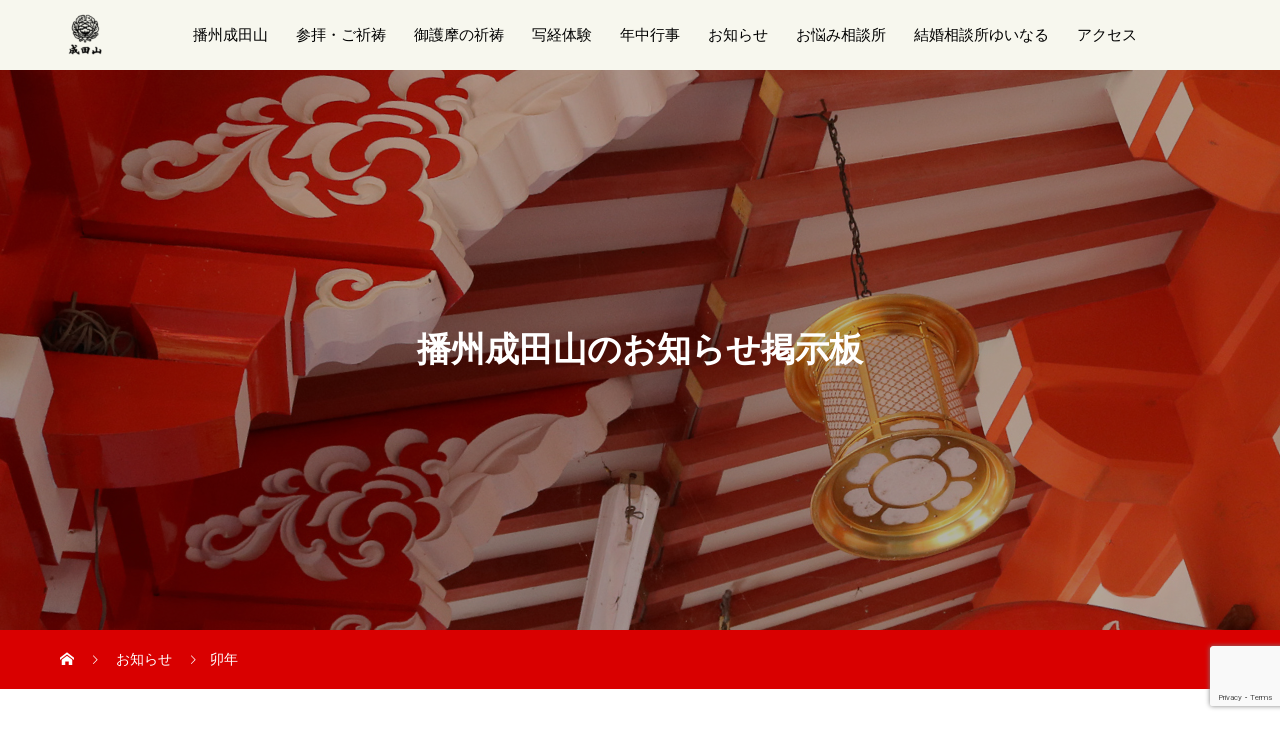

--- FILE ---
content_type: text/html; charset=UTF-8
request_url: https://nishiwaki-naritasan.com/tag/%E5%8D%AF%E5%B9%B4/
body_size: 10657
content:
<!DOCTYPE html>
<html dir="ltr" lang="ja" prefix="og: https://ogp.me/ns#" prefix="og: http://ogp.me/ns#">
<head>
<meta charset="UTF-8">
<meta name="viewport" content="width=device-width, initial-scale=1">
<meta name="description" content="交通安全・家内安全・商売繁盛・厄除祈願｜ご祈祷は播州西脇成田山法輪寺にお任せください。兵庫県唯一大本山成田山新勝寺直末の分院。">
<title>卯年 - 播州成田山法輪寺｜公式サイト</title>
	<style>img:is([sizes="auto" i], [sizes^="auto," i]) { contain-intrinsic-size: 3000px 1500px }</style>
	
		<!-- All in One SEO 4.8.4.1 - aioseo.com -->
	<meta name="robots" content="max-image-preview:large" />
	<link rel="canonical" href="https://nishiwaki-naritasan.com/tag/%e5%8d%af%e5%b9%b4/" />
	<meta name="generator" content="All in One SEO (AIOSEO) 4.8.4.1" />
		<script type="application/ld+json" class="aioseo-schema">
			{"@context":"https:\/\/schema.org","@graph":[{"@type":"BreadcrumbList","@id":"https:\/\/nishiwaki-naritasan.com\/tag\/%E5%8D%AF%E5%B9%B4\/#breadcrumblist","itemListElement":[{"@type":"ListItem","@id":"https:\/\/nishiwaki-naritasan.com#listItem","position":1,"name":"Home","item":"https:\/\/nishiwaki-naritasan.com","nextItem":{"@type":"ListItem","@id":"https:\/\/nishiwaki-naritasan.com\/tag\/%e5%8d%af%e5%b9%b4\/#listItem","name":"\u536f\u5e74"}},{"@type":"ListItem","@id":"https:\/\/nishiwaki-naritasan.com\/tag\/%e5%8d%af%e5%b9%b4\/#listItem","position":2,"name":"\u536f\u5e74","previousItem":{"@type":"ListItem","@id":"https:\/\/nishiwaki-naritasan.com#listItem","name":"Home"}}]},{"@type":"CollectionPage","@id":"https:\/\/nishiwaki-naritasan.com\/tag\/%E5%8D%AF%E5%B9%B4\/#collectionpage","url":"https:\/\/nishiwaki-naritasan.com\/tag\/%E5%8D%AF%E5%B9%B4\/","name":"\u536f\u5e74 - \u64ad\u5dde\u6210\u7530\u5c71\u6cd5\u8f2a\u5bfa\uff5c\u516c\u5f0f\u30b5\u30a4\u30c8","inLanguage":"ja","isPartOf":{"@id":"https:\/\/nishiwaki-naritasan.com\/#website"},"breadcrumb":{"@id":"https:\/\/nishiwaki-naritasan.com\/tag\/%E5%8D%AF%E5%B9%B4\/#breadcrumblist"}},{"@type":"Organization","@id":"https:\/\/nishiwaki-naritasan.com\/#organization","name":"\u64ad\u5dde\u6210\u7530\u5c71\u6cd5\u8f2a\u5bfa\uff5c\u516c\u5f0f\u30b5\u30a4\u30c8","description":"\u4ea4\u901a\u5b89\u5168\u30fb\u5bb6\u5185\u5b89\u5168\u30fb\u5546\u58f2\u7e41\u76db\u30fb\u5384\u9664\u7948\u9858\uff5c\u3054\u7948\u7977\u306f\u64ad\u5dde\u897f\u8107\u6210\u7530\u5c71\u6cd5\u8f2a\u5bfa\u306b\u304a\u4efb\u305b\u304f\u3060\u3055\u3044\u3002\u5175\u5eab\u770c\u552f\u4e00\u5927\u672c\u5c71\u6210\u7530\u5c71\u65b0\u52dd\u5bfa\u76f4\u672b\u306e\u5206\u9662\u3002","url":"https:\/\/nishiwaki-naritasan.com\/"},{"@type":"WebSite","@id":"https:\/\/nishiwaki-naritasan.com\/#website","url":"https:\/\/nishiwaki-naritasan.com\/","name":"\u64ad\u5dde\u6210\u7530\u5c71\u6cd5\u8f2a\u5bfa\uff5c\u516c\u5f0f\u30b5\u30a4\u30c8","description":"\u4ea4\u901a\u5b89\u5168\u30fb\u5bb6\u5185\u5b89\u5168\u30fb\u5546\u58f2\u7e41\u76db\u30fb\u5384\u9664\u7948\u9858\uff5c\u3054\u7948\u7977\u306f\u64ad\u5dde\u897f\u8107\u6210\u7530\u5c71\u6cd5\u8f2a\u5bfa\u306b\u304a\u4efb\u305b\u304f\u3060\u3055\u3044\u3002\u5175\u5eab\u770c\u552f\u4e00\u5927\u672c\u5c71\u6210\u7530\u5c71\u65b0\u52dd\u5bfa\u76f4\u672b\u306e\u5206\u9662\u3002","inLanguage":"ja","publisher":{"@id":"https:\/\/nishiwaki-naritasan.com\/#organization"}}]}
		</script>
		<!-- All in One SEO -->

  <meta property="og:type" content="website">
  <meta property="og:url" content="https://nishiwaki-naritasan.com/tag/%E5%8D%AF%E5%B9%B4/">
  <meta property="og:title" content="卯年 - 播州成田山法輪寺｜公式サイト">
  <meta property="og:description" content="交通安全・家内安全・商売繁盛・厄除祈願｜ご祈祷は播州西脇成田山法輪寺にお任せください。兵庫県唯一大本山成田山新勝寺直末の分院。">
  <meta property="og:site_name" content="播州成田山法輪寺｜公式サイト">
  <meta property="og:image" content="https://nishiwaki-naritasan.com/wp-content/themes/mikado_tcd071/assets/images/no-image-510x320.gif">
  <meta property="og:image:secure_url" content="https://nishiwaki-naritasan.com/wp-content/themes/mikado_tcd071/assets/images/no-image-510x320.gif">
  <meta property="og:image:width" content="510">
  <meta property="og:image:height" content="320">
  <link rel="alternate" type="application/rss+xml" title="播州成田山法輪寺｜公式サイト &raquo; フィード" href="https://nishiwaki-naritasan.com/feed/" />
<link rel="alternate" type="application/rss+xml" title="播州成田山法輪寺｜公式サイト &raquo; コメントフィード" href="https://nishiwaki-naritasan.com/comments/feed/" />
<link rel="alternate" type="application/rss+xml" title="播州成田山法輪寺｜公式サイト &raquo; 卯年 タグのフィード" href="https://nishiwaki-naritasan.com/tag/%e5%8d%af%e5%b9%b4/feed/" />
<script type="text/javascript">
/* <![CDATA[ */
window._wpemojiSettings = {"baseUrl":"https:\/\/s.w.org\/images\/core\/emoji\/16.0.1\/72x72\/","ext":".png","svgUrl":"https:\/\/s.w.org\/images\/core\/emoji\/16.0.1\/svg\/","svgExt":".svg","source":{"concatemoji":"https:\/\/nishiwaki-naritasan.com\/wp-includes\/js\/wp-emoji-release.min.js?ver=6.8.3"}};
/*! This file is auto-generated */
!function(s,n){var o,i,e;function c(e){try{var t={supportTests:e,timestamp:(new Date).valueOf()};sessionStorage.setItem(o,JSON.stringify(t))}catch(e){}}function p(e,t,n){e.clearRect(0,0,e.canvas.width,e.canvas.height),e.fillText(t,0,0);var t=new Uint32Array(e.getImageData(0,0,e.canvas.width,e.canvas.height).data),a=(e.clearRect(0,0,e.canvas.width,e.canvas.height),e.fillText(n,0,0),new Uint32Array(e.getImageData(0,0,e.canvas.width,e.canvas.height).data));return t.every(function(e,t){return e===a[t]})}function u(e,t){e.clearRect(0,0,e.canvas.width,e.canvas.height),e.fillText(t,0,0);for(var n=e.getImageData(16,16,1,1),a=0;a<n.data.length;a++)if(0!==n.data[a])return!1;return!0}function f(e,t,n,a){switch(t){case"flag":return n(e,"\ud83c\udff3\ufe0f\u200d\u26a7\ufe0f","\ud83c\udff3\ufe0f\u200b\u26a7\ufe0f")?!1:!n(e,"\ud83c\udde8\ud83c\uddf6","\ud83c\udde8\u200b\ud83c\uddf6")&&!n(e,"\ud83c\udff4\udb40\udc67\udb40\udc62\udb40\udc65\udb40\udc6e\udb40\udc67\udb40\udc7f","\ud83c\udff4\u200b\udb40\udc67\u200b\udb40\udc62\u200b\udb40\udc65\u200b\udb40\udc6e\u200b\udb40\udc67\u200b\udb40\udc7f");case"emoji":return!a(e,"\ud83e\udedf")}return!1}function g(e,t,n,a){var r="undefined"!=typeof WorkerGlobalScope&&self instanceof WorkerGlobalScope?new OffscreenCanvas(300,150):s.createElement("canvas"),o=r.getContext("2d",{willReadFrequently:!0}),i=(o.textBaseline="top",o.font="600 32px Arial",{});return e.forEach(function(e){i[e]=t(o,e,n,a)}),i}function t(e){var t=s.createElement("script");t.src=e,t.defer=!0,s.head.appendChild(t)}"undefined"!=typeof Promise&&(o="wpEmojiSettingsSupports",i=["flag","emoji"],n.supports={everything:!0,everythingExceptFlag:!0},e=new Promise(function(e){s.addEventListener("DOMContentLoaded",e,{once:!0})}),new Promise(function(t){var n=function(){try{var e=JSON.parse(sessionStorage.getItem(o));if("object"==typeof e&&"number"==typeof e.timestamp&&(new Date).valueOf()<e.timestamp+604800&&"object"==typeof e.supportTests)return e.supportTests}catch(e){}return null}();if(!n){if("undefined"!=typeof Worker&&"undefined"!=typeof OffscreenCanvas&&"undefined"!=typeof URL&&URL.createObjectURL&&"undefined"!=typeof Blob)try{var e="postMessage("+g.toString()+"("+[JSON.stringify(i),f.toString(),p.toString(),u.toString()].join(",")+"));",a=new Blob([e],{type:"text/javascript"}),r=new Worker(URL.createObjectURL(a),{name:"wpTestEmojiSupports"});return void(r.onmessage=function(e){c(n=e.data),r.terminate(),t(n)})}catch(e){}c(n=g(i,f,p,u))}t(n)}).then(function(e){for(var t in e)n.supports[t]=e[t],n.supports.everything=n.supports.everything&&n.supports[t],"flag"!==t&&(n.supports.everythingExceptFlag=n.supports.everythingExceptFlag&&n.supports[t]);n.supports.everythingExceptFlag=n.supports.everythingExceptFlag&&!n.supports.flag,n.DOMReady=!1,n.readyCallback=function(){n.DOMReady=!0}}).then(function(){return e}).then(function(){var e;n.supports.everything||(n.readyCallback(),(e=n.source||{}).concatemoji?t(e.concatemoji):e.wpemoji&&e.twemoji&&(t(e.twemoji),t(e.wpemoji)))}))}((window,document),window._wpemojiSettings);
/* ]]> */
</script>
<link rel='stylesheet' id='sbi_styles-css' href='https://nishiwaki-naritasan.com/wp-content/plugins/instagram-feed/css/sbi-styles.min.css?ver=6.10.0' type='text/css' media='all' />
<style id='wp-emoji-styles-inline-css' type='text/css'>

	img.wp-smiley, img.emoji {
		display: inline !important;
		border: none !important;
		box-shadow: none !important;
		height: 1em !important;
		width: 1em !important;
		margin: 0 0.07em !important;
		vertical-align: -0.1em !important;
		background: none !important;
		padding: 0 !important;
	}
</style>
<link rel='stylesheet' id='wp-block-library-css' href='https://nishiwaki-naritasan.com/wp-includes/css/dist/block-library/style.min.css?ver=6.8.3' type='text/css' media='all' />
<style id='classic-theme-styles-inline-css' type='text/css'>
/*! This file is auto-generated */
.wp-block-button__link{color:#fff;background-color:#32373c;border-radius:9999px;box-shadow:none;text-decoration:none;padding:calc(.667em + 2px) calc(1.333em + 2px);font-size:1.125em}.wp-block-file__button{background:#32373c;color:#fff;text-decoration:none}
</style>
<style id='global-styles-inline-css' type='text/css'>
:root{--wp--preset--aspect-ratio--square: 1;--wp--preset--aspect-ratio--4-3: 4/3;--wp--preset--aspect-ratio--3-4: 3/4;--wp--preset--aspect-ratio--3-2: 3/2;--wp--preset--aspect-ratio--2-3: 2/3;--wp--preset--aspect-ratio--16-9: 16/9;--wp--preset--aspect-ratio--9-16: 9/16;--wp--preset--color--black: #000000;--wp--preset--color--cyan-bluish-gray: #abb8c3;--wp--preset--color--white: #ffffff;--wp--preset--color--pale-pink: #f78da7;--wp--preset--color--vivid-red: #cf2e2e;--wp--preset--color--luminous-vivid-orange: #ff6900;--wp--preset--color--luminous-vivid-amber: #fcb900;--wp--preset--color--light-green-cyan: #7bdcb5;--wp--preset--color--vivid-green-cyan: #00d084;--wp--preset--color--pale-cyan-blue: #8ed1fc;--wp--preset--color--vivid-cyan-blue: #0693e3;--wp--preset--color--vivid-purple: #9b51e0;--wp--preset--gradient--vivid-cyan-blue-to-vivid-purple: linear-gradient(135deg,rgba(6,147,227,1) 0%,rgb(155,81,224) 100%);--wp--preset--gradient--light-green-cyan-to-vivid-green-cyan: linear-gradient(135deg,rgb(122,220,180) 0%,rgb(0,208,130) 100%);--wp--preset--gradient--luminous-vivid-amber-to-luminous-vivid-orange: linear-gradient(135deg,rgba(252,185,0,1) 0%,rgba(255,105,0,1) 100%);--wp--preset--gradient--luminous-vivid-orange-to-vivid-red: linear-gradient(135deg,rgba(255,105,0,1) 0%,rgb(207,46,46) 100%);--wp--preset--gradient--very-light-gray-to-cyan-bluish-gray: linear-gradient(135deg,rgb(238,238,238) 0%,rgb(169,184,195) 100%);--wp--preset--gradient--cool-to-warm-spectrum: linear-gradient(135deg,rgb(74,234,220) 0%,rgb(151,120,209) 20%,rgb(207,42,186) 40%,rgb(238,44,130) 60%,rgb(251,105,98) 80%,rgb(254,248,76) 100%);--wp--preset--gradient--blush-light-purple: linear-gradient(135deg,rgb(255,206,236) 0%,rgb(152,150,240) 100%);--wp--preset--gradient--blush-bordeaux: linear-gradient(135deg,rgb(254,205,165) 0%,rgb(254,45,45) 50%,rgb(107,0,62) 100%);--wp--preset--gradient--luminous-dusk: linear-gradient(135deg,rgb(255,203,112) 0%,rgb(199,81,192) 50%,rgb(65,88,208) 100%);--wp--preset--gradient--pale-ocean: linear-gradient(135deg,rgb(255,245,203) 0%,rgb(182,227,212) 50%,rgb(51,167,181) 100%);--wp--preset--gradient--electric-grass: linear-gradient(135deg,rgb(202,248,128) 0%,rgb(113,206,126) 100%);--wp--preset--gradient--midnight: linear-gradient(135deg,rgb(2,3,129) 0%,rgb(40,116,252) 100%);--wp--preset--font-size--small: 13px;--wp--preset--font-size--medium: 20px;--wp--preset--font-size--large: 36px;--wp--preset--font-size--x-large: 42px;--wp--preset--spacing--20: 0.44rem;--wp--preset--spacing--30: 0.67rem;--wp--preset--spacing--40: 1rem;--wp--preset--spacing--50: 1.5rem;--wp--preset--spacing--60: 2.25rem;--wp--preset--spacing--70: 3.38rem;--wp--preset--spacing--80: 5.06rem;--wp--preset--shadow--natural: 6px 6px 9px rgba(0, 0, 0, 0.2);--wp--preset--shadow--deep: 12px 12px 50px rgba(0, 0, 0, 0.4);--wp--preset--shadow--sharp: 6px 6px 0px rgba(0, 0, 0, 0.2);--wp--preset--shadow--outlined: 6px 6px 0px -3px rgba(255, 255, 255, 1), 6px 6px rgba(0, 0, 0, 1);--wp--preset--shadow--crisp: 6px 6px 0px rgba(0, 0, 0, 1);}:where(.is-layout-flex){gap: 0.5em;}:where(.is-layout-grid){gap: 0.5em;}body .is-layout-flex{display: flex;}.is-layout-flex{flex-wrap: wrap;align-items: center;}.is-layout-flex > :is(*, div){margin: 0;}body .is-layout-grid{display: grid;}.is-layout-grid > :is(*, div){margin: 0;}:where(.wp-block-columns.is-layout-flex){gap: 2em;}:where(.wp-block-columns.is-layout-grid){gap: 2em;}:where(.wp-block-post-template.is-layout-flex){gap: 1.25em;}:where(.wp-block-post-template.is-layout-grid){gap: 1.25em;}.has-black-color{color: var(--wp--preset--color--black) !important;}.has-cyan-bluish-gray-color{color: var(--wp--preset--color--cyan-bluish-gray) !important;}.has-white-color{color: var(--wp--preset--color--white) !important;}.has-pale-pink-color{color: var(--wp--preset--color--pale-pink) !important;}.has-vivid-red-color{color: var(--wp--preset--color--vivid-red) !important;}.has-luminous-vivid-orange-color{color: var(--wp--preset--color--luminous-vivid-orange) !important;}.has-luminous-vivid-amber-color{color: var(--wp--preset--color--luminous-vivid-amber) !important;}.has-light-green-cyan-color{color: var(--wp--preset--color--light-green-cyan) !important;}.has-vivid-green-cyan-color{color: var(--wp--preset--color--vivid-green-cyan) !important;}.has-pale-cyan-blue-color{color: var(--wp--preset--color--pale-cyan-blue) !important;}.has-vivid-cyan-blue-color{color: var(--wp--preset--color--vivid-cyan-blue) !important;}.has-vivid-purple-color{color: var(--wp--preset--color--vivid-purple) !important;}.has-black-background-color{background-color: var(--wp--preset--color--black) !important;}.has-cyan-bluish-gray-background-color{background-color: var(--wp--preset--color--cyan-bluish-gray) !important;}.has-white-background-color{background-color: var(--wp--preset--color--white) !important;}.has-pale-pink-background-color{background-color: var(--wp--preset--color--pale-pink) !important;}.has-vivid-red-background-color{background-color: var(--wp--preset--color--vivid-red) !important;}.has-luminous-vivid-orange-background-color{background-color: var(--wp--preset--color--luminous-vivid-orange) !important;}.has-luminous-vivid-amber-background-color{background-color: var(--wp--preset--color--luminous-vivid-amber) !important;}.has-light-green-cyan-background-color{background-color: var(--wp--preset--color--light-green-cyan) !important;}.has-vivid-green-cyan-background-color{background-color: var(--wp--preset--color--vivid-green-cyan) !important;}.has-pale-cyan-blue-background-color{background-color: var(--wp--preset--color--pale-cyan-blue) !important;}.has-vivid-cyan-blue-background-color{background-color: var(--wp--preset--color--vivid-cyan-blue) !important;}.has-vivid-purple-background-color{background-color: var(--wp--preset--color--vivid-purple) !important;}.has-black-border-color{border-color: var(--wp--preset--color--black) !important;}.has-cyan-bluish-gray-border-color{border-color: var(--wp--preset--color--cyan-bluish-gray) !important;}.has-white-border-color{border-color: var(--wp--preset--color--white) !important;}.has-pale-pink-border-color{border-color: var(--wp--preset--color--pale-pink) !important;}.has-vivid-red-border-color{border-color: var(--wp--preset--color--vivid-red) !important;}.has-luminous-vivid-orange-border-color{border-color: var(--wp--preset--color--luminous-vivid-orange) !important;}.has-luminous-vivid-amber-border-color{border-color: var(--wp--preset--color--luminous-vivid-amber) !important;}.has-light-green-cyan-border-color{border-color: var(--wp--preset--color--light-green-cyan) !important;}.has-vivid-green-cyan-border-color{border-color: var(--wp--preset--color--vivid-green-cyan) !important;}.has-pale-cyan-blue-border-color{border-color: var(--wp--preset--color--pale-cyan-blue) !important;}.has-vivid-cyan-blue-border-color{border-color: var(--wp--preset--color--vivid-cyan-blue) !important;}.has-vivid-purple-border-color{border-color: var(--wp--preset--color--vivid-purple) !important;}.has-vivid-cyan-blue-to-vivid-purple-gradient-background{background: var(--wp--preset--gradient--vivid-cyan-blue-to-vivid-purple) !important;}.has-light-green-cyan-to-vivid-green-cyan-gradient-background{background: var(--wp--preset--gradient--light-green-cyan-to-vivid-green-cyan) !important;}.has-luminous-vivid-amber-to-luminous-vivid-orange-gradient-background{background: var(--wp--preset--gradient--luminous-vivid-amber-to-luminous-vivid-orange) !important;}.has-luminous-vivid-orange-to-vivid-red-gradient-background{background: var(--wp--preset--gradient--luminous-vivid-orange-to-vivid-red) !important;}.has-very-light-gray-to-cyan-bluish-gray-gradient-background{background: var(--wp--preset--gradient--very-light-gray-to-cyan-bluish-gray) !important;}.has-cool-to-warm-spectrum-gradient-background{background: var(--wp--preset--gradient--cool-to-warm-spectrum) !important;}.has-blush-light-purple-gradient-background{background: var(--wp--preset--gradient--blush-light-purple) !important;}.has-blush-bordeaux-gradient-background{background: var(--wp--preset--gradient--blush-bordeaux) !important;}.has-luminous-dusk-gradient-background{background: var(--wp--preset--gradient--luminous-dusk) !important;}.has-pale-ocean-gradient-background{background: var(--wp--preset--gradient--pale-ocean) !important;}.has-electric-grass-gradient-background{background: var(--wp--preset--gradient--electric-grass) !important;}.has-midnight-gradient-background{background: var(--wp--preset--gradient--midnight) !important;}.has-small-font-size{font-size: var(--wp--preset--font-size--small) !important;}.has-medium-font-size{font-size: var(--wp--preset--font-size--medium) !important;}.has-large-font-size{font-size: var(--wp--preset--font-size--large) !important;}.has-x-large-font-size{font-size: var(--wp--preset--font-size--x-large) !important;}
:where(.wp-block-post-template.is-layout-flex){gap: 1.25em;}:where(.wp-block-post-template.is-layout-grid){gap: 1.25em;}
:where(.wp-block-columns.is-layout-flex){gap: 2em;}:where(.wp-block-columns.is-layout-grid){gap: 2em;}
:root :where(.wp-block-pullquote){font-size: 1.5em;line-height: 1.6;}
</style>
<link rel='stylesheet' id='contact-form-7-css' href='https://nishiwaki-naritasan.com/wp-content/plugins/contact-form-7/includes/css/styles.css?ver=5.7.2' type='text/css' media='all' />
<link rel='stylesheet' id='mikado-style-css' href='https://nishiwaki-naritasan.com/wp-content/themes/mikado_tcd071/style.css?ver=1.1' type='text/css' media='all' />
<link rel='stylesheet' id='mikado-slick-css' href='https://nishiwaki-naritasan.com/wp-content/themes/mikado_tcd071/assets/css/slick.min.css?ver=1.1' type='text/css' media='all' />
<link rel='stylesheet' id='mikado-slick-theme-css' href='https://nishiwaki-naritasan.com/wp-content/themes/mikado_tcd071/assets/css/slick-theme.min.css?ver=1.1' type='text/css' media='all' />
<script type="text/javascript" src="https://nishiwaki-naritasan.com/wp-includes/js/jquery/jquery.min.js?ver=3.7.1" id="jquery-core-js"></script>
<script type="text/javascript" src="https://nishiwaki-naritasan.com/wp-includes/js/jquery/jquery-migrate.min.js?ver=3.4.1" id="jquery-migrate-js"></script>
<link rel="https://api.w.org/" href="https://nishiwaki-naritasan.com/wp-json/" /><link rel="alternate" title="JSON" type="application/json" href="https://nishiwaki-naritasan.com/wp-json/wp/v2/tags/23" /><link rel="shortcut icon" href="https://nishiwaki-naritasan.com/wp-content/uploads/2019/11/播州成田山ロゴ.png">
<style>
p-breadcrumb,.p-pagetop,.c-pw__btn:hover,.p-btn:hover,.element-type2,.p-shinzen-slider .slick-dots li button:hover,.p-shinzen-slider .slick-dots li.slick-active button{background: #dd1122}.p-pager__item a:hover, .p-pager__item .current,.p-event-category > li.is-active > a,.p-event-category > li > a:hover,.p-schedule__anchors li a:hover,.p-headline__link:hover,.p-article01__cat a:hover,.p-entry__category a:hover{color: #dd1122}.p-entry__category,.p-faq__list.type2 .p-faq__q,.p-widget__title--type2 span{border-color: #dd1122}.c-pw__btn,.p-pagetop:focus,.p-pagetop:hover,.p-readmore__btn:hover,.p-header-slider .slick-dots li.slick-active button, .p-header-slider .slick-dots li:hover button{background: #7d7d78}.p-article01 a:hover .p-article01__title,.p-article03__title a:hover,.p-article05 a:hover .p-article05__title,.p-faq__list dt:hover,.p-footer-nav--type2 a:hover,.p-nav01__item a:hover, .p-nav01__item--prev:hover::before, .p-nav01__item--next:hover::after,.p-news-list a:hover .p-news-list__title{color: #7d7d78}.p-page-links > span,.p-page-links a:hover{background: #dd1122}.p-entry__body a{color: #dd1122}body{font-family: "Times New Roman", "游明朝", "Yu Mincho", "游明朝体", "YuMincho", "ヒラギノ明朝 Pro W3", "Hiragino Mincho Pro", "HiraMinProN-W3", "HGS明朝E", "ＭＳ Ｐ明朝", "MS PMincho", serif;}.c-logo,.p-about-info__col-title,.p-archive-header__title,.p-article01__title,.p-article02__title,.p-article03__title,.p-article05__excerpt,.p-article05__subtitle,.p-author__title,.p-block01__title,.p-block02__title,.p-entry__title,.p-event-category,.p-footer-link__title,.p-header-content__title,.p-history-info__col-block,.p-index-contents__title,.p-index-content01__month,.p-index-content04__title,.p-megamenu01__list-item__title,.p-megamenu02__cat-list-item > a,.p-schedule__anchors,.p-schedule__month,.p-page-header__title,.p-page-header__desc,.p-pager,.p-sanpai-table > tbody > tr > th,.p-sanpai-table.table02 > tbody > tr > th,.p-shinzen-table > tbody > tr > th{font-family: "Times New Roman", "游明朝", "Yu Mincho", "游明朝体", "YuMincho", "ヒラギノ明朝 Pro W3", "Hiragino Mincho Pro", "HiraMinProN-W3", "HGS明朝E", "ＭＳ Ｐ明朝", "MS PMincho", serif;}.p-front-global-nav,.p-global-nav,.p-footer-nav{font-family: "Times New Roman", "游明朝", "Yu Mincho", "游明朝体", "YuMincho", "ヒラギノ明朝 Pro W3", "Hiragino Mincho Pro", "HiraMinProN-W3", "HGS明朝E", "ＭＳ Ｐ明朝", "MS PMincho", serif;}.p-hover-effect--type1:hover img{-webkit-transform: scale(1.2);transform: scale(1.2)}.l-header__logo a{color: #000000;font-size: 24px}.l-header{background: #f7f7ee}.l-header--fixed.is-active{background: #f7f7ee}.p-front-global-nav > ul > li > a{color: #ffffff}.p-global-nav > ul > li > a,.p-menu-btn,.p-header-lang__button{color: #000000}.p-global-nav > ul > li > a:hover,.p-front-global-nav.p-front-global-nav--type2 a:hover{color: #dd1122}.p-global-nav .sub-menu a{background: #000000;color: #ffffff}.p-global-nav .sub-menu a:hover{background: #b20e29;color: #ffffff}.p-global-nav .menu-item-has-children > a > .p-global-nav__toggle::before{border-color: #000000}.p-megamenu01{background-color: #222222}.p-megamenu02__cat-list-item > a{background-color: #222222}.p-megamenu02__blog-list,.p-megamenu02__cat-list-item.is-active > a, .p-megamenu02__cat-list-item > a:hover{background-color: #f7f7ee}.p-footer-link__title{color: #ffffff;font-size: 32px}.p-footer-link__btn .p-btn{color: #ffffff;background: #dd1122}.p-footer-link__btn a.p-btn:hover{color: #ffffff;background: #d2000b}.p-footer-link::before{background: rgba(0,0,0, 0.300000)}.p-footer-link{background-image: url(https://nishiwaki-naritasan.com/wp-content/uploads/2024/05/IMG_7322.jpg)}.p-info__logo a{color: #ffffff;font-size: 25px}.p-footer-nav, .p-info{background: #7d7d78;color: #ffffff}.p-copyright{background: #000000;color: #ffffff}.p-page-header::before{background: rgba(0, 0, 0, 0.3)}.p-page-header__title{color: #ffffff;font-size: 34px}.p-archive-header__title{color: #000000;font-size: 32px}.p-archive-header__desc{color: #000000;font-size: 16px}@media screen and (max-width: 767px) {.l-header__logo a{color: #000000;font-size: 20px}.p-footer-link__title{font-size: 24px}.p-info__logo a{color: #ffffff;font-size: 25px}.p-page-header__title{font-size: 24px}.p-archive-header__title{font-size: 20px}.p-archive-header__desc{font-size: 14px}}@media screen and (max-width: 1199px) {.l-header{background: #f7f7ee}.l-header--fixed.is-active{background: #f7f7ee}.p-header-lang a{background: #000000;color: #ffffff}.p-header-lang a:hover{background: #dd1122;color: #ffffff}.p-header-lang a.is-active-site{background: #dd1122;color: #ffffff}.p-global-nav > ul > li > a,.p-global-nav > ul > li > a:hover,.p-global-nav a,.p-global-nav a:hover{background: rgba(0,0,0, 1);color: #ffffff!important}.p-global-nav .sub-menu a,.p-global-nav .sub-menu a:hover{background: rgba(221,17,34, 1);color: #ffffff!important}.p-global-nav .menu-item-has-children > a > .p-global-nav__toggle::before{border-color: #ffffff}}@media screen and (min-width: 1200px) {.p-header-lang--type1 a,.p-header-lang--type2 > ul > li > a{color: #000000}.p-header-lang--type1 a:hover,.p-header-lang--type2 > ul > li > a:hover{color: #dd1122}.p-header-lang--type1 a.is-active-site,.p-header-lang--type2 > ul > li > a.is-active-site{color: #7d7d78}.p-header-lang--type2 ul ul li a{background: #000000;color: #ffffff}.p-header-lang--type2 ul ul li a:hover{background: #dd1122;color: #ffffff}.p-header-lang--type2 ul ul li a.is-active-site{background: #dd1122;color: #ffffff}}{font-size:14px}</style>
<link rel="icon" href="https://nishiwaki-naritasan.com/wp-content/uploads/2019/10/cropped-成田山寺スマホ-32x32.jpg" sizes="32x32" />
<link rel="icon" href="https://nishiwaki-naritasan.com/wp-content/uploads/2019/10/cropped-成田山寺スマホ-192x192.jpg" sizes="192x192" />
<link rel="apple-touch-icon" href="https://nishiwaki-naritasan.com/wp-content/uploads/2019/10/cropped-成田山寺スマホ-180x180.jpg" />
<meta name="msapplication-TileImage" content="https://nishiwaki-naritasan.com/wp-content/uploads/2019/10/cropped-成田山寺スマホ-270x270.jpg" />
		<style type="text/css" id="wp-custom-css">
			
/* スマホ用 */
@media screen and (max-width: 767px) {
	.fb-container {
		width: 100%;
		max-width: 500px;
	}
}
 
/* PC用 */
@media screen and (min-width: 768px) {
	.fb-container {
		width: 500px;
	}
}


.cform th {
	font-size: 14px;
	width: 30%; /*変なところで改行される場合はここの数字を変更します。*/
	border-bottom: solid 1px #d6d6d6;
	padding: 10px 0 10px 15px;
	font-weight: normal;
}

.cform td {
	font-size: 14px;
	line-height: 150%;
	border-bottom: solid 1px #d6d6d6;
	padding: 10px 5px;
}

.cform {
	width: 100%;
	margin: auto;
}

.cform [type=submit] {
	display: inline-block;
	font-size: 20px;
	padding: 10px 30px;
	text-decoration: none;
	background: #ff8f00;
	color: #FFF;
	border-bottom: solid 4px #B17C00;
	border-radius: 3px;
}

.cform option,
.cform textarea,
.cform input[type=text],
.cform input[type=email],
.cform input[type=search],
.cform input[type=url] {
	width: 100%;
}

.required-srt {
	font-size: 8pt;
	padding: 5px;
	background: #ce0000;
	color: #fff;
	border-radius: 3px;
	margin-left: 10px;
	vertical-align: middle;
}

@media only screen and (max-width:767px) {
	.cform th,
	.cform td {
		width: 100%;
		display: block;
		border-top: none;
	}
}

.submit-btn input {
	background: #00142c;
	width: 60%;
	max-width: 550px;
	min-width: 220px;
	margin: 30px auto;
	display: block;
	border: 1px #00142c solid;
	text-align: center;
	padding: 5px;
	color: #fff;
	transition: all 0.4s ease;
}

.submit-btn input:hover {
	background: #fff;
	color: #00142c;
}

.second {
  background-color: whitesmoke;
}

.normal{
font-size:16px;
line-height:normal;
}
p.small{
line-height:90%;
}
p.big{
line-height:200%;
}



/*Contact Form 7カスタマイズ*/
/*スマホContact Form 7カスタマイズ*/
@media(max-width:400px){
.inquiry th,.inquiry td {
 display:block!important;
 width:100%!important;
 border-top:none!important;
 -webkit-box-sizing:border-box!important;
 -moz-box-sizing:border-box!important;
 box-sizing:border-box!important;
}
.inquiry tr:first-child th{
 border-top:1px solid #d7d7d7!important;
}
/* 必須・任意のサイズ調整 */	
.inquiry .haveto,.inquiry .any {	
font-size:10px;
}}
/*見出し欄*/
.inquiry th{
 text-align:left;
 font-size:14px;
 color:#444;
 padding-right:5px;
 width:40%;
 background:#f7f7f7;
 border:solid 1px #d7d7d7;
}
/*通常欄*/
.inquiry td{
 font-size:13px;
 border:solid 1px #d7d7d7;	
}
/*横の行とテーブル全体*/
.entry-content .inquiry tr,.entry-content table{
 border:solid 1px #d7d7d7;	
}
/*必須の調整*/
.haveto{
 font-size:7px;
 padding:5px;
 background:#ff9393;
 color:#fff;
 border-radius:2px;
 margin-right:5px;
 position:relative;
 bottom:1px;
}
/*任意の調整*/
.any{
 font-size:7px;
 padding:5px;
 background:#93c9ff;
 color:#fff;
 border-radius:2px;
 margin-right:5px;
 position:relative;
 bottom:1px;
}
/*ラジオボタンを縦並び指定*/
.verticallist .wpcf7-list-item{
 display:block;
}
/*送信ボタンのデザイン変更*/
#formbtn{
 display: block;
 padding:1em 0;
 margin-top:30px;
 width:100%;
 background:#ffaa56;
 color:#fff;
 font-size:18px;
 font-weight:bold;	 
 border-radius:2px;
 border: none;
}
/*送信ボタンマウスホバー時*/
#formbtn:hover{
 background:#dd1122;
 color:#fff;
}		</style>
		</head>
<body class="archive tag tag-23 wp-theme-mikado_tcd071">
<header id="js-header" class="l-header l-header--fixed">
  <div class="l-header__inner l-inner">
  <div class="l-header__logo c-logo">
    <a href="https://nishiwaki-naritasan.com/">
      <img src="https://nishiwaki-naritasan.com/wp-content/uploads/2020/10/_播州成田山-e1604028584375.png" alt="播州成田山法輪寺｜公式サイト">
    </a>
  </div>
<nav id="js-global-nav" class="p-global-nav"><ul id="menu-%e3%83%a1%e3%83%8b%e3%83%a5%e3%83%bc" class="menu"><li id="menu-item-47" class="menu-item menu-item-type-custom menu-item-object-custom menu-item-has-children menu-item-47"><a href="https://nishiwaki-naritasan.com/history">播州成田山<span class="p-global-nav__toggle"></span></a>
<ul class="sub-menu">
	<li id="menu-item-193" class="menu-item menu-item-type-post_type_archive menu-item-object-history menu-item-193"><a href="https://nishiwaki-naritasan.com/history/">歴史<span class="p-global-nav__toggle"></span></a></li>
</ul>
</li>
<li id="menu-item-51" class="menu-item menu-item-type-custom menu-item-object-custom menu-item-has-children menu-item-51"><a href="https://nishiwaki-naritasan.com/sanpai-gokigan">参拝・ご祈祷<span class="p-global-nav__toggle"></span></a>
<ul class="sub-menu">
	<li id="menu-item-446" class="menu-item menu-item-type-post_type menu-item-object-page menu-item-446"><a href="https://nishiwaki-naritasan.com/contact-car/">お車交通安全御祈祷申込<span class="p-global-nav__toggle"></span></a></li>
	<li id="menu-item-445" class="menu-item menu-item-type-post_type menu-item-object-page menu-item-445"><a href="https://nishiwaki-naritasan.com/contact-gokitou/">御祈祷申し込み<span class="p-global-nav__toggle"></span></a></li>
	<li id="menu-item-685" class="menu-item menu-item-type-post_type menu-item-object-page menu-item-685"><a href="https://nishiwaki-naritasan.com/%e5%88%9d%e5%ae%ae%e3%81%be%e3%81%84%e3%82%8a/">初宮まいり<span class="p-global-nav__toggle"></span></a></li>
	<li id="menu-item-686" class="menu-item menu-item-type-post_type menu-item-object-page menu-item-has-children menu-item-686"><a href="https://nishiwaki-naritasan.com/%e4%b8%83%e4%ba%94%e4%b8%89%e3%81%be%e3%81%84%e3%82%8a/">七五三まいり<span class="p-global-nav__toggle"></span></a>
	<ul class="sub-menu">
		<li id="menu-item-1534" class="menu-item menu-item-type-post_type menu-item-object-page menu-item-1534"><a href="https://nishiwaki-naritasan.com/%e4%b8%83%e4%ba%94%e4%b8%89%e3%80%81%e5%88%9d%e5%ae%ae%e5%8f%82%e3%82%8a-%e3%82%88%e3%81%8f%e3%81%82%e3%82%8b%e3%81%8a%e5%95%8f%e3%81%84%e5%90%88%e3%82%8f%e3%81%9b/">七五三、初宮参り よくあるお問い合わせ<span class="p-global-nav__toggle"></span></a></li>
	</ul>
</li>
	<li id="menu-item-684" class="menu-item menu-item-type-post_type menu-item-object-page menu-item-684"><a href="https://nishiwaki-naritasan.com/%e3%81%9d%e3%81%ae%e4%bb%96%e3%81%ae%e3%81%8a%e7%a5%9d%e3%81%84%e3%81%ae%e3%81%94%e7%a5%88%e7%a5%b7/">十三まいり・ランドセル祈願<span class="p-global-nav__toggle"></span></a></li>
</ul>
</li>
<li id="menu-item-874" class="menu-item menu-item-type-post_type menu-item-object-page menu-item-874"><a href="https://nishiwaki-naritasan.com/ogoma/">御護摩の祈祷<span class="p-global-nav__toggle"></span></a></li>
<li id="menu-item-1462" class="menu-item menu-item-type-post_type menu-item-object-page menu-item-has-children menu-item-1462"><a href="https://nishiwaki-naritasan.com/experience/">写経体験<span class="p-global-nav__toggle"></span></a>
<ul class="sub-menu">
	<li id="menu-item-1461" class="menu-item menu-item-type-post_type menu-item-object-page menu-item-1461"><a href="https://nishiwaki-naritasan.com/%e5%86%99%e7%b5%8c%e7%94%b3%e3%81%97%e8%be%bc%e3%81%bf/">写経申し込み<span class="p-global-nav__toggle"></span></a></li>
</ul>
</li>
<li id="menu-item-1185" class="menu-item menu-item-type-post_type menu-item-object-page menu-item-1185"><a href="https://nishiwaki-naritasan.com/nenjugyouji/">年中行事<span class="p-global-nav__toggle"></span></a></li>
<li id="menu-item-289" class="menu-item menu-item-type-post_type menu-item-object-page current_page_parent menu-item-289"><a href="https://nishiwaki-naritasan.com/blog/">お知らせ<span class="p-global-nav__toggle"></span></a></li>
<li id="menu-item-60" class="menu-item menu-item-type-custom menu-item-object-custom menu-item-60"><a href="https://nishiwaki-naritasan.com/sudan/">お悩み相談所<span class="p-global-nav__toggle"></span></a></li>
<li id="menu-item-215" class="menu-item menu-item-type-post_type menu-item-object-page menu-item-215"><a href="https://nishiwaki-naritasan.com/%e7%b5%90%e5%a9%9a%e7%9b%b8%e8%ab%87%e6%89%80%e3%82%86%e3%81%84%e3%81%aa%e3%82%8b/">結婚相談所ゆいなる<span class="p-global-nav__toggle"></span></a></li>
<li id="menu-item-183" class="menu-item menu-item-type-post_type menu-item-object-page menu-item-183"><a href="https://nishiwaki-naritasan.com/%e3%82%a2%e3%82%af%e3%82%bb%e3%82%b9/">アクセス<span class="p-global-nav__toggle"></span></a></li>
</ul></nav>    <button id="js-menu-btn" class="p-menu-btn c-menu-btn"></button>
  </div>
</header>
<main class="l-main">
  <header id="js-page-header" class="p-page-header">
    <div class="p-page-header__inner l-inner">
      <p id="js-page-header__title" class="p-page-header__title"><span>播州成田山のお知らせ掲示板</span></p>
    </div>
    <div id="js-page-header__img" class="p-page-header__img p-page-header__img--type3">
      <img src="https://nishiwaki-naritasan.com/wp-content/uploads/2019/10/お知らせ.jpg" alt="">
    </div>
  </header>
<div class="p-breadcrumb">
<ol class="p-breadcrumb__inner c-breadcrumb l-inner" itemscope="" itemtype="http://schema.org/BreadcrumbList">
<li class="p-breadcrumb__item c-breadcrumb__item c-breadcrumb__item--home" itemprop="itemListElement" itemscope="" itemtype="http://schema.org/ListItem">
<a href="https://nishiwaki-naritasan.com/" itemscope="" itemtype="http://schema.org/Thing" itemprop="item">
<span itemprop="name">HOME</span>
</a>
<meta itemprop="position" content="1">
</li>
<li class="p-breadcrumb__item c-breadcrumb__item" itemprop="itemListElement" itemscope="" itemtype="http://schema.org/ListItem">
<a href="https://nishiwaki-naritasan.com/blog/" itemscope="" itemtype="http://schema.org/Thing" itemprop="item">
<span itemprop="name">お知らせ</span>
</a>
<meta itemprop="position" content="2">
</li>
<li class="p-breadcrumb__item c-breadcrumb__item">卯年</li>
</ol>
</div>
  <div class="l-contents l-inner">
    <div class="l-primary">
      <div class="p-archive-header">
          <p class="c-logo--element element-type1">
    <img src="https://nishiwaki-naritasan.com/wp-content/uploads/2023/01/播州成田山ロゴ-1.png">
  </p>
        <h2 class="p-archive-header__title">卯年</h2>
      </div>
      <div class="p-blog-list">
        <article class="p-blog-list__item p-article01">
          <a class="p-article01__img p-hover-effect--type1 p-hover-effect__bg" href="https://nishiwaki-naritasan.com/2022/12/14/2023hatsumoude/"><img width="1450" height="700" src="https://nishiwaki-naritasan.com/wp-content/uploads/2021/12/初詣_播州成田山2.jpg" class="attachment-size1 size-size1 wp-post-image" alt="" decoding="async" fetchpriority="high" srcset="https://nishiwaki-naritasan.com/wp-content/uploads/2021/12/初詣_播州成田山2.jpg 1450w, https://nishiwaki-naritasan.com/wp-content/uploads/2021/12/初詣_播州成田山2-300x145.jpg 300w, https://nishiwaki-naritasan.com/wp-content/uploads/2021/12/初詣_播州成田山2-1024x494.jpg 1024w, https://nishiwaki-naritasan.com/wp-content/uploads/2021/12/初詣_播州成田山2-768x371.jpg 768w" sizes="(max-width: 1450px) 100vw, 1450px" /></a>
          <div class="p-article01__content">
            <a href="https://nishiwaki-naritasan.com/2022/12/14/2023hatsumoude/">
              <h3 class="p-article01__title js-multiline-ellipsis">
                令和5年　初詣ご案内              </h3>
            </a>
            <time class="p-article01__date">2022.12.14</time>
            <span class="p-article01__cat"><a href="https://nishiwaki-naritasan.com/category/%e6%9c%aa%e5%88%86%e9%a1%9e/" rel="category tag">未分類</a></span>
          </div>
        </article>
      </div><!-- / .p-blog-list -->
    </div><!-- /l-primary-->
  </div><!--/l-contents-->
</main>
<footer class="l-footer">

  
    <section id="js-footer-link" class="p-footer-link p-footer-link--img">
                                <div class="p-footer-link__inner">
        <div class="p-footer-link__contents--vertical l-inner">
          <h2 class="p-footer-link__title">家相鑑定・吉凶方位<br />
運命鑑定・縁談<br />
お悩み事をお聞きします。</h2>
          <p class="p-footer-link__btn">
            <a class="p-btn p-btn__vertical" href="http://nishiwaki-naritasan.com/sudan/">ご相談受付</a>
          </p>
        </div>
      </div>
          </section>

  
  <div class="p-info">
    <div class="p-info__inner l-inner">
      <nav class="p-footer-nav p-footer-nav--type1"><ul id="menu-%e3%83%a1%e3%83%8b%e3%83%a5%e3%83%bc-1" class="p-footer-nav__inner"><li class="menu-item menu-item-type-custom menu-item-object-custom menu-item-47"><a href="https://nishiwaki-naritasan.com/history">播州成田山</a></li>
<li class="menu-item menu-item-type-custom menu-item-object-custom menu-item-51"><a href="https://nishiwaki-naritasan.com/sanpai-gokigan">参拝・ご祈祷</a></li>
<li class="menu-item menu-item-type-post_type menu-item-object-page menu-item-874"><a href="https://nishiwaki-naritasan.com/ogoma/">御護摩の祈祷</a></li>
<li class="menu-item menu-item-type-post_type menu-item-object-page menu-item-1462"><a href="https://nishiwaki-naritasan.com/experience/">写経体験</a></li>
<li class="menu-item menu-item-type-post_type menu-item-object-page menu-item-1185"><a href="https://nishiwaki-naritasan.com/nenjugyouji/">年中行事</a></li>
<li class="menu-item menu-item-type-post_type menu-item-object-page current_page_parent menu-item-289"><a href="https://nishiwaki-naritasan.com/blog/">お知らせ</a></li>
<li class="menu-item menu-item-type-custom menu-item-object-custom menu-item-60"><a href="https://nishiwaki-naritasan.com/sudan/">お悩み相談所</a></li>
<li class="menu-item menu-item-type-post_type menu-item-object-page menu-item-215"><a href="https://nishiwaki-naritasan.com/%e7%b5%90%e5%a9%9a%e7%9b%b8%e8%ab%87%e6%89%80%e3%82%86%e3%81%84%e3%81%aa%e3%82%8b/">結婚相談所ゆいなる</a></li>
<li class="menu-item menu-item-type-post_type menu-item-object-page menu-item-183"><a href="https://nishiwaki-naritasan.com/%e3%82%a2%e3%82%af%e3%82%bb%e3%82%b9/">アクセス</a></li>
</ul></nav>      <div class="p-info__logo c-logo">
  <a href="https://nishiwaki-naritasan.com/">播州成田山法輪寺｜公式サイト</a>
</div>
      <p class="p-info__address">播州西脇成田山<br />
〒677-0017　兵庫県西脇市小坂町438-2<br />
0795-22-3912</p>
      <ul class="p-social-nav">
                <li class="p-social-nav__item p-social-nav__item--facebook"><a href="https://www.facebook.com/b.narita.san/"></a></li>
                                                        <li class="p-social-nav__item p-social-nav__item--rss"><a href="https://nishiwaki-naritasan.com/feed/"></a></li>
              </ul>
    </div>
  </div>
  <p class="p-copyright">
  <small>Copyright &copy; 播州成田山法輪寺｜公式サイト All Rights Reserved.</small>
  </p>
  <button id="js-pagetop" class="p-pagetop"></button>
</footer>
<script type="speculationrules">
{"prefetch":[{"source":"document","where":{"and":[{"href_matches":"\/*"},{"not":{"href_matches":["\/wp-*.php","\/wp-admin\/*","\/wp-content\/uploads\/*","\/wp-content\/*","\/wp-content\/plugins\/*","\/wp-content\/themes\/mikado_tcd071\/*","\/*\\?(.+)"]}},{"not":{"selector_matches":"a[rel~=\"nofollow\"]"}},{"not":{"selector_matches":".no-prefetch, .no-prefetch a"}}]},"eagerness":"conservative"}]}
</script>
<!-- Instagram Feed JS -->
<script type="text/javascript">
var sbiajaxurl = "https://nishiwaki-naritasan.com/wp-admin/admin-ajax.php";
</script>
<script type="text/javascript" src="https://nishiwaki-naritasan.com/wp-content/plugins/contact-form-7/includes/swv/js/index.js?ver=5.7.2" id="swv-js"></script>
<script type="text/javascript" id="contact-form-7-js-extra">
/* <![CDATA[ */
var wpcf7 = {"api":{"root":"https:\/\/nishiwaki-naritasan.com\/wp-json\/","namespace":"contact-form-7\/v1"}};
/* ]]> */
</script>
<script type="text/javascript" src="https://nishiwaki-naritasan.com/wp-content/plugins/contact-form-7/includes/js/index.js?ver=5.7.2" id="contact-form-7-js"></script>
<script type="text/javascript" src="https://nishiwaki-naritasan.com/wp-content/themes/mikado_tcd071/assets/js/functions.min.js?ver=1.1" id="mikado-script-js"></script>
<script type="text/javascript" src="https://nishiwaki-naritasan.com/wp-content/themes/mikado_tcd071/assets/js/youtube.min.js?ver=1.1" id="mikado-youtube-js"></script>
<script type="text/javascript" src="https://nishiwaki-naritasan.com/wp-content/themes/mikado_tcd071/assets/js/slick.min.js?ver=1.1" id="mikado-slick-js"></script>
<script type="text/javascript" src="https://www.google.com/recaptcha/api.js?render=6Lf0Dn0lAAAAABE6Lvb4xzj2X508jiQ3W7VBMmYS&amp;ver=3.0" id="google-recaptcha-js"></script>
<script type="text/javascript" src="https://nishiwaki-naritasan.com/wp-includes/js/dist/vendor/wp-polyfill.min.js?ver=3.15.0" id="wp-polyfill-js"></script>
<script type="text/javascript" id="wpcf7-recaptcha-js-extra">
/* <![CDATA[ */
var wpcf7_recaptcha = {"sitekey":"6Lf0Dn0lAAAAABE6Lvb4xzj2X508jiQ3W7VBMmYS","actions":{"homepage":"homepage","contactform":"contactform"}};
/* ]]> */
</script>
<script type="text/javascript" src="https://nishiwaki-naritasan.com/wp-content/plugins/contact-form-7/modules/recaptcha/index.js?ver=5.7.2" id="wpcf7-recaptcha-js"></script>
<script>
(function($) {
	var initialized = false;
	var initialize = function() {
		if (initialized) return;
		initialized = true;

		$(document).trigger('js-initialized');
		$(window).trigger('resize').trigger('scroll');
	};

	initialize();
})(jQuery);
</script>
</body>
</html>

--- FILE ---
content_type: text/html; charset=utf-8
request_url: https://www.google.com/recaptcha/api2/anchor?ar=1&k=6Lf0Dn0lAAAAABE6Lvb4xzj2X508jiQ3W7VBMmYS&co=aHR0cHM6Ly9uaXNoaXdha2ktbmFyaXRhc2FuLmNvbTo0NDM.&hl=en&v=PoyoqOPhxBO7pBk68S4YbpHZ&size=invisible&anchor-ms=20000&execute-ms=30000&cb=lmspriedcujk
body_size: 48936
content:
<!DOCTYPE HTML><html dir="ltr" lang="en"><head><meta http-equiv="Content-Type" content="text/html; charset=UTF-8">
<meta http-equiv="X-UA-Compatible" content="IE=edge">
<title>reCAPTCHA</title>
<style type="text/css">
/* cyrillic-ext */
@font-face {
  font-family: 'Roboto';
  font-style: normal;
  font-weight: 400;
  font-stretch: 100%;
  src: url(//fonts.gstatic.com/s/roboto/v48/KFO7CnqEu92Fr1ME7kSn66aGLdTylUAMa3GUBHMdazTgWw.woff2) format('woff2');
  unicode-range: U+0460-052F, U+1C80-1C8A, U+20B4, U+2DE0-2DFF, U+A640-A69F, U+FE2E-FE2F;
}
/* cyrillic */
@font-face {
  font-family: 'Roboto';
  font-style: normal;
  font-weight: 400;
  font-stretch: 100%;
  src: url(//fonts.gstatic.com/s/roboto/v48/KFO7CnqEu92Fr1ME7kSn66aGLdTylUAMa3iUBHMdazTgWw.woff2) format('woff2');
  unicode-range: U+0301, U+0400-045F, U+0490-0491, U+04B0-04B1, U+2116;
}
/* greek-ext */
@font-face {
  font-family: 'Roboto';
  font-style: normal;
  font-weight: 400;
  font-stretch: 100%;
  src: url(//fonts.gstatic.com/s/roboto/v48/KFO7CnqEu92Fr1ME7kSn66aGLdTylUAMa3CUBHMdazTgWw.woff2) format('woff2');
  unicode-range: U+1F00-1FFF;
}
/* greek */
@font-face {
  font-family: 'Roboto';
  font-style: normal;
  font-weight: 400;
  font-stretch: 100%;
  src: url(//fonts.gstatic.com/s/roboto/v48/KFO7CnqEu92Fr1ME7kSn66aGLdTylUAMa3-UBHMdazTgWw.woff2) format('woff2');
  unicode-range: U+0370-0377, U+037A-037F, U+0384-038A, U+038C, U+038E-03A1, U+03A3-03FF;
}
/* math */
@font-face {
  font-family: 'Roboto';
  font-style: normal;
  font-weight: 400;
  font-stretch: 100%;
  src: url(//fonts.gstatic.com/s/roboto/v48/KFO7CnqEu92Fr1ME7kSn66aGLdTylUAMawCUBHMdazTgWw.woff2) format('woff2');
  unicode-range: U+0302-0303, U+0305, U+0307-0308, U+0310, U+0312, U+0315, U+031A, U+0326-0327, U+032C, U+032F-0330, U+0332-0333, U+0338, U+033A, U+0346, U+034D, U+0391-03A1, U+03A3-03A9, U+03B1-03C9, U+03D1, U+03D5-03D6, U+03F0-03F1, U+03F4-03F5, U+2016-2017, U+2034-2038, U+203C, U+2040, U+2043, U+2047, U+2050, U+2057, U+205F, U+2070-2071, U+2074-208E, U+2090-209C, U+20D0-20DC, U+20E1, U+20E5-20EF, U+2100-2112, U+2114-2115, U+2117-2121, U+2123-214F, U+2190, U+2192, U+2194-21AE, U+21B0-21E5, U+21F1-21F2, U+21F4-2211, U+2213-2214, U+2216-22FF, U+2308-230B, U+2310, U+2319, U+231C-2321, U+2336-237A, U+237C, U+2395, U+239B-23B7, U+23D0, U+23DC-23E1, U+2474-2475, U+25AF, U+25B3, U+25B7, U+25BD, U+25C1, U+25CA, U+25CC, U+25FB, U+266D-266F, U+27C0-27FF, U+2900-2AFF, U+2B0E-2B11, U+2B30-2B4C, U+2BFE, U+3030, U+FF5B, U+FF5D, U+1D400-1D7FF, U+1EE00-1EEFF;
}
/* symbols */
@font-face {
  font-family: 'Roboto';
  font-style: normal;
  font-weight: 400;
  font-stretch: 100%;
  src: url(//fonts.gstatic.com/s/roboto/v48/KFO7CnqEu92Fr1ME7kSn66aGLdTylUAMaxKUBHMdazTgWw.woff2) format('woff2');
  unicode-range: U+0001-000C, U+000E-001F, U+007F-009F, U+20DD-20E0, U+20E2-20E4, U+2150-218F, U+2190, U+2192, U+2194-2199, U+21AF, U+21E6-21F0, U+21F3, U+2218-2219, U+2299, U+22C4-22C6, U+2300-243F, U+2440-244A, U+2460-24FF, U+25A0-27BF, U+2800-28FF, U+2921-2922, U+2981, U+29BF, U+29EB, U+2B00-2BFF, U+4DC0-4DFF, U+FFF9-FFFB, U+10140-1018E, U+10190-1019C, U+101A0, U+101D0-101FD, U+102E0-102FB, U+10E60-10E7E, U+1D2C0-1D2D3, U+1D2E0-1D37F, U+1F000-1F0FF, U+1F100-1F1AD, U+1F1E6-1F1FF, U+1F30D-1F30F, U+1F315, U+1F31C, U+1F31E, U+1F320-1F32C, U+1F336, U+1F378, U+1F37D, U+1F382, U+1F393-1F39F, U+1F3A7-1F3A8, U+1F3AC-1F3AF, U+1F3C2, U+1F3C4-1F3C6, U+1F3CA-1F3CE, U+1F3D4-1F3E0, U+1F3ED, U+1F3F1-1F3F3, U+1F3F5-1F3F7, U+1F408, U+1F415, U+1F41F, U+1F426, U+1F43F, U+1F441-1F442, U+1F444, U+1F446-1F449, U+1F44C-1F44E, U+1F453, U+1F46A, U+1F47D, U+1F4A3, U+1F4B0, U+1F4B3, U+1F4B9, U+1F4BB, U+1F4BF, U+1F4C8-1F4CB, U+1F4D6, U+1F4DA, U+1F4DF, U+1F4E3-1F4E6, U+1F4EA-1F4ED, U+1F4F7, U+1F4F9-1F4FB, U+1F4FD-1F4FE, U+1F503, U+1F507-1F50B, U+1F50D, U+1F512-1F513, U+1F53E-1F54A, U+1F54F-1F5FA, U+1F610, U+1F650-1F67F, U+1F687, U+1F68D, U+1F691, U+1F694, U+1F698, U+1F6AD, U+1F6B2, U+1F6B9-1F6BA, U+1F6BC, U+1F6C6-1F6CF, U+1F6D3-1F6D7, U+1F6E0-1F6EA, U+1F6F0-1F6F3, U+1F6F7-1F6FC, U+1F700-1F7FF, U+1F800-1F80B, U+1F810-1F847, U+1F850-1F859, U+1F860-1F887, U+1F890-1F8AD, U+1F8B0-1F8BB, U+1F8C0-1F8C1, U+1F900-1F90B, U+1F93B, U+1F946, U+1F984, U+1F996, U+1F9E9, U+1FA00-1FA6F, U+1FA70-1FA7C, U+1FA80-1FA89, U+1FA8F-1FAC6, U+1FACE-1FADC, U+1FADF-1FAE9, U+1FAF0-1FAF8, U+1FB00-1FBFF;
}
/* vietnamese */
@font-face {
  font-family: 'Roboto';
  font-style: normal;
  font-weight: 400;
  font-stretch: 100%;
  src: url(//fonts.gstatic.com/s/roboto/v48/KFO7CnqEu92Fr1ME7kSn66aGLdTylUAMa3OUBHMdazTgWw.woff2) format('woff2');
  unicode-range: U+0102-0103, U+0110-0111, U+0128-0129, U+0168-0169, U+01A0-01A1, U+01AF-01B0, U+0300-0301, U+0303-0304, U+0308-0309, U+0323, U+0329, U+1EA0-1EF9, U+20AB;
}
/* latin-ext */
@font-face {
  font-family: 'Roboto';
  font-style: normal;
  font-weight: 400;
  font-stretch: 100%;
  src: url(//fonts.gstatic.com/s/roboto/v48/KFO7CnqEu92Fr1ME7kSn66aGLdTylUAMa3KUBHMdazTgWw.woff2) format('woff2');
  unicode-range: U+0100-02BA, U+02BD-02C5, U+02C7-02CC, U+02CE-02D7, U+02DD-02FF, U+0304, U+0308, U+0329, U+1D00-1DBF, U+1E00-1E9F, U+1EF2-1EFF, U+2020, U+20A0-20AB, U+20AD-20C0, U+2113, U+2C60-2C7F, U+A720-A7FF;
}
/* latin */
@font-face {
  font-family: 'Roboto';
  font-style: normal;
  font-weight: 400;
  font-stretch: 100%;
  src: url(//fonts.gstatic.com/s/roboto/v48/KFO7CnqEu92Fr1ME7kSn66aGLdTylUAMa3yUBHMdazQ.woff2) format('woff2');
  unicode-range: U+0000-00FF, U+0131, U+0152-0153, U+02BB-02BC, U+02C6, U+02DA, U+02DC, U+0304, U+0308, U+0329, U+2000-206F, U+20AC, U+2122, U+2191, U+2193, U+2212, U+2215, U+FEFF, U+FFFD;
}
/* cyrillic-ext */
@font-face {
  font-family: 'Roboto';
  font-style: normal;
  font-weight: 500;
  font-stretch: 100%;
  src: url(//fonts.gstatic.com/s/roboto/v48/KFO7CnqEu92Fr1ME7kSn66aGLdTylUAMa3GUBHMdazTgWw.woff2) format('woff2');
  unicode-range: U+0460-052F, U+1C80-1C8A, U+20B4, U+2DE0-2DFF, U+A640-A69F, U+FE2E-FE2F;
}
/* cyrillic */
@font-face {
  font-family: 'Roboto';
  font-style: normal;
  font-weight: 500;
  font-stretch: 100%;
  src: url(//fonts.gstatic.com/s/roboto/v48/KFO7CnqEu92Fr1ME7kSn66aGLdTylUAMa3iUBHMdazTgWw.woff2) format('woff2');
  unicode-range: U+0301, U+0400-045F, U+0490-0491, U+04B0-04B1, U+2116;
}
/* greek-ext */
@font-face {
  font-family: 'Roboto';
  font-style: normal;
  font-weight: 500;
  font-stretch: 100%;
  src: url(//fonts.gstatic.com/s/roboto/v48/KFO7CnqEu92Fr1ME7kSn66aGLdTylUAMa3CUBHMdazTgWw.woff2) format('woff2');
  unicode-range: U+1F00-1FFF;
}
/* greek */
@font-face {
  font-family: 'Roboto';
  font-style: normal;
  font-weight: 500;
  font-stretch: 100%;
  src: url(//fonts.gstatic.com/s/roboto/v48/KFO7CnqEu92Fr1ME7kSn66aGLdTylUAMa3-UBHMdazTgWw.woff2) format('woff2');
  unicode-range: U+0370-0377, U+037A-037F, U+0384-038A, U+038C, U+038E-03A1, U+03A3-03FF;
}
/* math */
@font-face {
  font-family: 'Roboto';
  font-style: normal;
  font-weight: 500;
  font-stretch: 100%;
  src: url(//fonts.gstatic.com/s/roboto/v48/KFO7CnqEu92Fr1ME7kSn66aGLdTylUAMawCUBHMdazTgWw.woff2) format('woff2');
  unicode-range: U+0302-0303, U+0305, U+0307-0308, U+0310, U+0312, U+0315, U+031A, U+0326-0327, U+032C, U+032F-0330, U+0332-0333, U+0338, U+033A, U+0346, U+034D, U+0391-03A1, U+03A3-03A9, U+03B1-03C9, U+03D1, U+03D5-03D6, U+03F0-03F1, U+03F4-03F5, U+2016-2017, U+2034-2038, U+203C, U+2040, U+2043, U+2047, U+2050, U+2057, U+205F, U+2070-2071, U+2074-208E, U+2090-209C, U+20D0-20DC, U+20E1, U+20E5-20EF, U+2100-2112, U+2114-2115, U+2117-2121, U+2123-214F, U+2190, U+2192, U+2194-21AE, U+21B0-21E5, U+21F1-21F2, U+21F4-2211, U+2213-2214, U+2216-22FF, U+2308-230B, U+2310, U+2319, U+231C-2321, U+2336-237A, U+237C, U+2395, U+239B-23B7, U+23D0, U+23DC-23E1, U+2474-2475, U+25AF, U+25B3, U+25B7, U+25BD, U+25C1, U+25CA, U+25CC, U+25FB, U+266D-266F, U+27C0-27FF, U+2900-2AFF, U+2B0E-2B11, U+2B30-2B4C, U+2BFE, U+3030, U+FF5B, U+FF5D, U+1D400-1D7FF, U+1EE00-1EEFF;
}
/* symbols */
@font-face {
  font-family: 'Roboto';
  font-style: normal;
  font-weight: 500;
  font-stretch: 100%;
  src: url(//fonts.gstatic.com/s/roboto/v48/KFO7CnqEu92Fr1ME7kSn66aGLdTylUAMaxKUBHMdazTgWw.woff2) format('woff2');
  unicode-range: U+0001-000C, U+000E-001F, U+007F-009F, U+20DD-20E0, U+20E2-20E4, U+2150-218F, U+2190, U+2192, U+2194-2199, U+21AF, U+21E6-21F0, U+21F3, U+2218-2219, U+2299, U+22C4-22C6, U+2300-243F, U+2440-244A, U+2460-24FF, U+25A0-27BF, U+2800-28FF, U+2921-2922, U+2981, U+29BF, U+29EB, U+2B00-2BFF, U+4DC0-4DFF, U+FFF9-FFFB, U+10140-1018E, U+10190-1019C, U+101A0, U+101D0-101FD, U+102E0-102FB, U+10E60-10E7E, U+1D2C0-1D2D3, U+1D2E0-1D37F, U+1F000-1F0FF, U+1F100-1F1AD, U+1F1E6-1F1FF, U+1F30D-1F30F, U+1F315, U+1F31C, U+1F31E, U+1F320-1F32C, U+1F336, U+1F378, U+1F37D, U+1F382, U+1F393-1F39F, U+1F3A7-1F3A8, U+1F3AC-1F3AF, U+1F3C2, U+1F3C4-1F3C6, U+1F3CA-1F3CE, U+1F3D4-1F3E0, U+1F3ED, U+1F3F1-1F3F3, U+1F3F5-1F3F7, U+1F408, U+1F415, U+1F41F, U+1F426, U+1F43F, U+1F441-1F442, U+1F444, U+1F446-1F449, U+1F44C-1F44E, U+1F453, U+1F46A, U+1F47D, U+1F4A3, U+1F4B0, U+1F4B3, U+1F4B9, U+1F4BB, U+1F4BF, U+1F4C8-1F4CB, U+1F4D6, U+1F4DA, U+1F4DF, U+1F4E3-1F4E6, U+1F4EA-1F4ED, U+1F4F7, U+1F4F9-1F4FB, U+1F4FD-1F4FE, U+1F503, U+1F507-1F50B, U+1F50D, U+1F512-1F513, U+1F53E-1F54A, U+1F54F-1F5FA, U+1F610, U+1F650-1F67F, U+1F687, U+1F68D, U+1F691, U+1F694, U+1F698, U+1F6AD, U+1F6B2, U+1F6B9-1F6BA, U+1F6BC, U+1F6C6-1F6CF, U+1F6D3-1F6D7, U+1F6E0-1F6EA, U+1F6F0-1F6F3, U+1F6F7-1F6FC, U+1F700-1F7FF, U+1F800-1F80B, U+1F810-1F847, U+1F850-1F859, U+1F860-1F887, U+1F890-1F8AD, U+1F8B0-1F8BB, U+1F8C0-1F8C1, U+1F900-1F90B, U+1F93B, U+1F946, U+1F984, U+1F996, U+1F9E9, U+1FA00-1FA6F, U+1FA70-1FA7C, U+1FA80-1FA89, U+1FA8F-1FAC6, U+1FACE-1FADC, U+1FADF-1FAE9, U+1FAF0-1FAF8, U+1FB00-1FBFF;
}
/* vietnamese */
@font-face {
  font-family: 'Roboto';
  font-style: normal;
  font-weight: 500;
  font-stretch: 100%;
  src: url(//fonts.gstatic.com/s/roboto/v48/KFO7CnqEu92Fr1ME7kSn66aGLdTylUAMa3OUBHMdazTgWw.woff2) format('woff2');
  unicode-range: U+0102-0103, U+0110-0111, U+0128-0129, U+0168-0169, U+01A0-01A1, U+01AF-01B0, U+0300-0301, U+0303-0304, U+0308-0309, U+0323, U+0329, U+1EA0-1EF9, U+20AB;
}
/* latin-ext */
@font-face {
  font-family: 'Roboto';
  font-style: normal;
  font-weight: 500;
  font-stretch: 100%;
  src: url(//fonts.gstatic.com/s/roboto/v48/KFO7CnqEu92Fr1ME7kSn66aGLdTylUAMa3KUBHMdazTgWw.woff2) format('woff2');
  unicode-range: U+0100-02BA, U+02BD-02C5, U+02C7-02CC, U+02CE-02D7, U+02DD-02FF, U+0304, U+0308, U+0329, U+1D00-1DBF, U+1E00-1E9F, U+1EF2-1EFF, U+2020, U+20A0-20AB, U+20AD-20C0, U+2113, U+2C60-2C7F, U+A720-A7FF;
}
/* latin */
@font-face {
  font-family: 'Roboto';
  font-style: normal;
  font-weight: 500;
  font-stretch: 100%;
  src: url(//fonts.gstatic.com/s/roboto/v48/KFO7CnqEu92Fr1ME7kSn66aGLdTylUAMa3yUBHMdazQ.woff2) format('woff2');
  unicode-range: U+0000-00FF, U+0131, U+0152-0153, U+02BB-02BC, U+02C6, U+02DA, U+02DC, U+0304, U+0308, U+0329, U+2000-206F, U+20AC, U+2122, U+2191, U+2193, U+2212, U+2215, U+FEFF, U+FFFD;
}
/* cyrillic-ext */
@font-face {
  font-family: 'Roboto';
  font-style: normal;
  font-weight: 900;
  font-stretch: 100%;
  src: url(//fonts.gstatic.com/s/roboto/v48/KFO7CnqEu92Fr1ME7kSn66aGLdTylUAMa3GUBHMdazTgWw.woff2) format('woff2');
  unicode-range: U+0460-052F, U+1C80-1C8A, U+20B4, U+2DE0-2DFF, U+A640-A69F, U+FE2E-FE2F;
}
/* cyrillic */
@font-face {
  font-family: 'Roboto';
  font-style: normal;
  font-weight: 900;
  font-stretch: 100%;
  src: url(//fonts.gstatic.com/s/roboto/v48/KFO7CnqEu92Fr1ME7kSn66aGLdTylUAMa3iUBHMdazTgWw.woff2) format('woff2');
  unicode-range: U+0301, U+0400-045F, U+0490-0491, U+04B0-04B1, U+2116;
}
/* greek-ext */
@font-face {
  font-family: 'Roboto';
  font-style: normal;
  font-weight: 900;
  font-stretch: 100%;
  src: url(//fonts.gstatic.com/s/roboto/v48/KFO7CnqEu92Fr1ME7kSn66aGLdTylUAMa3CUBHMdazTgWw.woff2) format('woff2');
  unicode-range: U+1F00-1FFF;
}
/* greek */
@font-face {
  font-family: 'Roboto';
  font-style: normal;
  font-weight: 900;
  font-stretch: 100%;
  src: url(//fonts.gstatic.com/s/roboto/v48/KFO7CnqEu92Fr1ME7kSn66aGLdTylUAMa3-UBHMdazTgWw.woff2) format('woff2');
  unicode-range: U+0370-0377, U+037A-037F, U+0384-038A, U+038C, U+038E-03A1, U+03A3-03FF;
}
/* math */
@font-face {
  font-family: 'Roboto';
  font-style: normal;
  font-weight: 900;
  font-stretch: 100%;
  src: url(//fonts.gstatic.com/s/roboto/v48/KFO7CnqEu92Fr1ME7kSn66aGLdTylUAMawCUBHMdazTgWw.woff2) format('woff2');
  unicode-range: U+0302-0303, U+0305, U+0307-0308, U+0310, U+0312, U+0315, U+031A, U+0326-0327, U+032C, U+032F-0330, U+0332-0333, U+0338, U+033A, U+0346, U+034D, U+0391-03A1, U+03A3-03A9, U+03B1-03C9, U+03D1, U+03D5-03D6, U+03F0-03F1, U+03F4-03F5, U+2016-2017, U+2034-2038, U+203C, U+2040, U+2043, U+2047, U+2050, U+2057, U+205F, U+2070-2071, U+2074-208E, U+2090-209C, U+20D0-20DC, U+20E1, U+20E5-20EF, U+2100-2112, U+2114-2115, U+2117-2121, U+2123-214F, U+2190, U+2192, U+2194-21AE, U+21B0-21E5, U+21F1-21F2, U+21F4-2211, U+2213-2214, U+2216-22FF, U+2308-230B, U+2310, U+2319, U+231C-2321, U+2336-237A, U+237C, U+2395, U+239B-23B7, U+23D0, U+23DC-23E1, U+2474-2475, U+25AF, U+25B3, U+25B7, U+25BD, U+25C1, U+25CA, U+25CC, U+25FB, U+266D-266F, U+27C0-27FF, U+2900-2AFF, U+2B0E-2B11, U+2B30-2B4C, U+2BFE, U+3030, U+FF5B, U+FF5D, U+1D400-1D7FF, U+1EE00-1EEFF;
}
/* symbols */
@font-face {
  font-family: 'Roboto';
  font-style: normal;
  font-weight: 900;
  font-stretch: 100%;
  src: url(//fonts.gstatic.com/s/roboto/v48/KFO7CnqEu92Fr1ME7kSn66aGLdTylUAMaxKUBHMdazTgWw.woff2) format('woff2');
  unicode-range: U+0001-000C, U+000E-001F, U+007F-009F, U+20DD-20E0, U+20E2-20E4, U+2150-218F, U+2190, U+2192, U+2194-2199, U+21AF, U+21E6-21F0, U+21F3, U+2218-2219, U+2299, U+22C4-22C6, U+2300-243F, U+2440-244A, U+2460-24FF, U+25A0-27BF, U+2800-28FF, U+2921-2922, U+2981, U+29BF, U+29EB, U+2B00-2BFF, U+4DC0-4DFF, U+FFF9-FFFB, U+10140-1018E, U+10190-1019C, U+101A0, U+101D0-101FD, U+102E0-102FB, U+10E60-10E7E, U+1D2C0-1D2D3, U+1D2E0-1D37F, U+1F000-1F0FF, U+1F100-1F1AD, U+1F1E6-1F1FF, U+1F30D-1F30F, U+1F315, U+1F31C, U+1F31E, U+1F320-1F32C, U+1F336, U+1F378, U+1F37D, U+1F382, U+1F393-1F39F, U+1F3A7-1F3A8, U+1F3AC-1F3AF, U+1F3C2, U+1F3C4-1F3C6, U+1F3CA-1F3CE, U+1F3D4-1F3E0, U+1F3ED, U+1F3F1-1F3F3, U+1F3F5-1F3F7, U+1F408, U+1F415, U+1F41F, U+1F426, U+1F43F, U+1F441-1F442, U+1F444, U+1F446-1F449, U+1F44C-1F44E, U+1F453, U+1F46A, U+1F47D, U+1F4A3, U+1F4B0, U+1F4B3, U+1F4B9, U+1F4BB, U+1F4BF, U+1F4C8-1F4CB, U+1F4D6, U+1F4DA, U+1F4DF, U+1F4E3-1F4E6, U+1F4EA-1F4ED, U+1F4F7, U+1F4F9-1F4FB, U+1F4FD-1F4FE, U+1F503, U+1F507-1F50B, U+1F50D, U+1F512-1F513, U+1F53E-1F54A, U+1F54F-1F5FA, U+1F610, U+1F650-1F67F, U+1F687, U+1F68D, U+1F691, U+1F694, U+1F698, U+1F6AD, U+1F6B2, U+1F6B9-1F6BA, U+1F6BC, U+1F6C6-1F6CF, U+1F6D3-1F6D7, U+1F6E0-1F6EA, U+1F6F0-1F6F3, U+1F6F7-1F6FC, U+1F700-1F7FF, U+1F800-1F80B, U+1F810-1F847, U+1F850-1F859, U+1F860-1F887, U+1F890-1F8AD, U+1F8B0-1F8BB, U+1F8C0-1F8C1, U+1F900-1F90B, U+1F93B, U+1F946, U+1F984, U+1F996, U+1F9E9, U+1FA00-1FA6F, U+1FA70-1FA7C, U+1FA80-1FA89, U+1FA8F-1FAC6, U+1FACE-1FADC, U+1FADF-1FAE9, U+1FAF0-1FAF8, U+1FB00-1FBFF;
}
/* vietnamese */
@font-face {
  font-family: 'Roboto';
  font-style: normal;
  font-weight: 900;
  font-stretch: 100%;
  src: url(//fonts.gstatic.com/s/roboto/v48/KFO7CnqEu92Fr1ME7kSn66aGLdTylUAMa3OUBHMdazTgWw.woff2) format('woff2');
  unicode-range: U+0102-0103, U+0110-0111, U+0128-0129, U+0168-0169, U+01A0-01A1, U+01AF-01B0, U+0300-0301, U+0303-0304, U+0308-0309, U+0323, U+0329, U+1EA0-1EF9, U+20AB;
}
/* latin-ext */
@font-face {
  font-family: 'Roboto';
  font-style: normal;
  font-weight: 900;
  font-stretch: 100%;
  src: url(//fonts.gstatic.com/s/roboto/v48/KFO7CnqEu92Fr1ME7kSn66aGLdTylUAMa3KUBHMdazTgWw.woff2) format('woff2');
  unicode-range: U+0100-02BA, U+02BD-02C5, U+02C7-02CC, U+02CE-02D7, U+02DD-02FF, U+0304, U+0308, U+0329, U+1D00-1DBF, U+1E00-1E9F, U+1EF2-1EFF, U+2020, U+20A0-20AB, U+20AD-20C0, U+2113, U+2C60-2C7F, U+A720-A7FF;
}
/* latin */
@font-face {
  font-family: 'Roboto';
  font-style: normal;
  font-weight: 900;
  font-stretch: 100%;
  src: url(//fonts.gstatic.com/s/roboto/v48/KFO7CnqEu92Fr1ME7kSn66aGLdTylUAMa3yUBHMdazQ.woff2) format('woff2');
  unicode-range: U+0000-00FF, U+0131, U+0152-0153, U+02BB-02BC, U+02C6, U+02DA, U+02DC, U+0304, U+0308, U+0329, U+2000-206F, U+20AC, U+2122, U+2191, U+2193, U+2212, U+2215, U+FEFF, U+FFFD;
}

</style>
<link rel="stylesheet" type="text/css" href="https://www.gstatic.com/recaptcha/releases/PoyoqOPhxBO7pBk68S4YbpHZ/styles__ltr.css">
<script nonce="Hnta3TSKQOQn3oD8VD3CqQ" type="text/javascript">window['__recaptcha_api'] = 'https://www.google.com/recaptcha/api2/';</script>
<script type="text/javascript" src="https://www.gstatic.com/recaptcha/releases/PoyoqOPhxBO7pBk68S4YbpHZ/recaptcha__en.js" nonce="Hnta3TSKQOQn3oD8VD3CqQ">
      
    </script></head>
<body><div id="rc-anchor-alert" class="rc-anchor-alert"></div>
<input type="hidden" id="recaptcha-token" value="[base64]">
<script type="text/javascript" nonce="Hnta3TSKQOQn3oD8VD3CqQ">
      recaptcha.anchor.Main.init("[\x22ainput\x22,[\x22bgdata\x22,\x22\x22,\[base64]/[base64]/[base64]/[base64]/[base64]/UltsKytdPUU6KEU8MjA0OD9SW2wrK109RT4+NnwxOTI6KChFJjY0NTEyKT09NTUyOTYmJk0rMTxjLmxlbmd0aCYmKGMuY2hhckNvZGVBdChNKzEpJjY0NTEyKT09NTYzMjA/[base64]/[base64]/[base64]/[base64]/[base64]/[base64]/[base64]\x22,\[base64]\\u003d\x22,\x22wo5WIsKyw4Fqw5vDkG9Yw5tqXcK4Rzx+wp7CrsO+dcOLwrwGHT4bGcKNGU/DnRNXwqrDpsODJ2jCkBLCk8OLDsKXbMK5TsOIwqzCnV4AwrUAwrPDmVrCgsOvHsOowozDlcOMw5wWwpVtw74jPhPChsKqNcK5O8OTUkbDk0fDqMKaw5/Dr1Iewq1Bw5vDgcOKwrZ2wpXCusKcVcKYdcK/McKPdG3DkVZTwpbDvVpfSSTCm8OSRm9XBMOfIMKXw4VxTUvDqcKyK8OkYinDgXvCmcKNw5LCnnZhwrcewo9Aw5XDgi3CtMKRLAA6wqIXwpjDi8KWworCj8O4wr5Nwq7DksKNw4fDt8K2wrvDmB/Cl3BqDygzwojDp8Obw70mZEQcbTLDnC0gO8Kvw5cGw4rDgsKIw4nDt8Oiw64+w6MfAMOBwp8Gw4d7GcO0wpzComnCicOSw7DDuMOfHsKxYsOPwpt/GsOXUsO3e2XCgcK3w7vDvDjCusKQwpMZwpjCo8KLwojCi15qwqPDicOXBMOWY8OhOcOWI8OUw7FZwqDCvsOcw4/[base64]/[base64]/Cn8O1wqhBKcKawpzDr8OdR8Ogf8KfwrLCgMKFwp7DvCxyw7XCp8KhWsKzacKoYcKhLmHCiWXDo8OMCcOBLDgdwo5FwqLCv0bDs0cPCMKGLH7Cj2wRwro8NkbDuSnCmn/CkW/DkcOCw6rDi8OLwo7CuizDnEnDlMODwphKIsK4w5Unw7fCu25LwpxaPTbDoFTDu8KJwrklK0zCsCXDkMKaUUTDgXwAI2AYwpcIMcKYw73CrsONYsKaERlKfwgbwrJQw7bCs8OPOFZiXcKow6scw6oHa0MwKEzDmcKSTCA/VF/Dq8OBw7rDtW3Cu8OxXhZtFg/Dr8OQAzTCucOaw6rDlCrDgSA0TsO3w6xyw5LDui0hwprDsWBZGcOMw69Tw4hrw48gMsKzY8K8NMOZf8OlwqohwoQBw6QiesOLGMOIBMOzw7DCl8O/wr/CoDVZw4/Dm2sTWMONecKWQcK8CMOVNx9bYMOlw7DDosOYwpXCscK3Ry9naMKtV1x5wobDlMKXwrfCqsKoD8O7BwJgThcTLSFlYcO2eMKhw5bCt8Kgwp4kw6zDq8O9w4VzSMORb8OTdsKNw40aw6nClMOIwpfDgsObwpsiFUPClGbCgcKDRHvDqMK1w7nDphDDmmDDgsKJwoJ/[base64]/CqcO+woIpw5LDhlbCsTnCmMO2X2RxPMK6TcOrJxYwwqF/w5Baw7YJw601worDq3fDncO7cMONwo1+w7bDocKAe8K1wr3DiRZbElDDjDHCmsK5PsKuE8OoPzlWw60yw5fDlgMJwq/DpXpYScO8M2fCt8OgDMOtZHt5EcOFw5kIw4I+w7nChULDngdgw7s2YwbCpcOsw4zDtcKdwoYtYBIOw7swwpXDpsOKw757wowmwpLCoBYhw4hCwo1Bw4sQw61cw6/DgsOrRTTCmSQuwrhTKyoFwqnCusKSLMKWJUvDpsKvU8K4woXDtsOnA8KUw6bCr8OAwrhCw509EcKMw6MFwogrHWBxa11QC8K/c2vDgsKTT8OkUcKYw6chw7lRYSYRTMO6wqDDtwUvCMKKw5/CrcOqwpjDqAoawo7CsGRnwosyw7F4w7rDjMOkwpgVWMKIJGorXjHCiQFAw6liCnRGw6TCosKhw77Cslk4w7rDpMOmAA/[base64]/[base64]/[base64]/[base64]/CigsoThJrZMKAXMO8M8OPIMKqw54xwrvCicKiNMOlJ1/DrQNewrYRVsOpwonDgsKqw5JzwqdgQ2jCr0XDn3jDgUXDghoUw5tUXyUvbUt2w5ZIesKcwrrDgnvClcOML1/DgCjChw3CsF5JZ1I6RAQew6BgLsKId8O/w6NQdH/[base64]/[base64]/[base64]/LMKhwqwmw4bDh3ZTw4d1V8Kvw4/[base64]/DhH81w6TCv1bClsO/CngQNCJKdkbDp2VswrrDmE7DsMOhw6/[base64]/WATCkHIBw6Njw6AXDFYxMkrDpcKpWFPCscK/VcKbV8Okw6xxTMKEXHpDwpLDpDTDjF8Zw5FNFg5Mw4Mwwo3DrgvCjioFBFcqwqXDpcKMw7Z/wpE+dcKKwqE4wo7CscO0w6/[base64]/DgnHCmDwfXsOIB2PDi13DtcK4wqjDiyMLw5bCgcKJw7IkesKdwozDgRLDoA7DghAmw7TDs2/DhFQLAMO9F8K1wozDmSzDiiLDpcKnwokgw4FzJ8O4wpg6w7g7QsKywp8WAsOaUl0zP8KoXMK4Xydpw6M7woDDu8OiwrRtwp7CtBXDiF1EYxLDljnDjsOmwrYhw5rDsxDCkB8Ew4XCpcKNw6bCmAwzwrDCuV3DiMOhH8Kzw7/DuMOGwrrDmkxpwrFBwrTDtcO6PcKhwq7DsiEzDVNTY8KfwphnSAcxwqpwScKJwrLClcKoPFTDscKcXsKMbcOHRGUMw5PCosKgKyrCjcKVNBrCmsKKYMKWw5YDaCHCncKawojDlMOYS8Kww6ABw594Bw8TCFxBw7bCr8KTWGJrRMOswovCp8O/wqhTwozDv0JDbsK2w5ZtM0fCtMKNw7/CmG7DkjjCnsKjw70MAjhRw4xFwrDDl8KXwoprwqjCkX0ewqjDmsOOe1Z0wpdwwrMCw6cwwpwuN8Kzw4xkX2YcGEvDrUMaA2k5wpHCl2FzC07DownDq8K9XcOJTk/CtmdxKMKiwo7Cri4Ww6rClTLClcORasKlLlwrV8OMwp4Gw708RMOcQ8K3MinDrsKpVWktwrvCnmNVF8KGw7jCnsO2w6/[base64]/wrASw4JOw5pww6VOwpUtwpBcw78sAkUdw4ULGXcyZzLCoUgew7fDsMK/[base64]/DskNAMy/CjFrClVstw7LCkgjClsKVw5TDghoRTsKIVW4WeMO/VcO7wqnDvcOTw5Vyw5nCtcO3CxfDs1VLwq7DolxfR8KcwrNZwr7Ctw/Cj3xTcCUXw5PDgsOMw7tMwrgOw4jDg8KpRQ3DrMKlwp8awpMnD8OybArCvsO6wrnCrMONwqLDiko3w5bDhzAVwrgsfhLCl8OhNCZJWSdnOMOHVsO0J2t4McKGw7vDoFhQwp4OJWLDiERSw5zCr1DCn8KsLgBTw5vCslV0wrHCgCtET3nDq1DCrD/[base64]/DhcORNhXDtMOMwqN4WiIAHcKFFXZLw4V7Y8O6wo7CjMK5N8Kmw4XDvcONwrjChCJTwrdywoQvw7nCuMO2aDDCmBzCh8KGfxs8wpx1wq9eDcK+VTUTwrfChcO2w702LSZ+HsKxXcK4IcOYezo0w7RFw7tXTMKVesOnOsKTccOQw5p+w6/CtcKhw5vCgHB6EsOTw54Cw5fCv8K7wpcewpxQNHU2U8Otw5ECw7BAeArDqnHDn8OOLj7DtcOHw6rDrg/DhTQIUzYdGXPCh2vCjMKpUB14wpjCqMKNLwMiI8OMAnoVwqhLw7t/HcOhw4nCkDQJwoo5a3fDrifClcOzw60JH8OvZsOcw4k1YA/DmMKlwoPDiMKdw47DqsK2cx7CrMKGF8KFw5QCXn9IOBbCrsKmw7LDlMKnwpTDiTlTLmRLaxbCk8KxEMOrfMKew5LDrcKcwpN3fsO6UcK4wpDCmcKXwobCl3kjM8OXSRMGNMKiw5clZsKYc8Kew5/[base64]/Ch1/DpyFYwp8vwr7DgsKdEMKVwpAMw6JjUsOvw7pHw6Q1w4PDvU7Ck8OTw4R3Jn9Nw7JpBTDDnm7Dk3d8KAQ6wqJDAUsGwrc8LMOYdsKWwrXDnnXDt8KCwq/[base64]/PmDDpVTChMKvw4LDh8KmBMOUw4Iow6zDjcOKEsOTccOkAG9sw6lyfMOCw7RNw4TCl1nClMKfO8KzwofClmXDnEDCi8KZJlRxwr0QVRvCsl7DtTXCi8KWVwFDwp3DqE3CkMOVw5vDmMKOCwcgacOLwrrCoyfDicKtEmNEw5QTwp/Dh3/DgxpHJMO6w7rDucO9YhjDmcKiRGrDoMOzY3vCv8KDYUfChnY1LsKobMOuwrfCt8KowqbCn2zDn8K7wqNQfsO4woh/wpzClH7Drx7DgMKSOBPCvwfDlsOgLlDDpcODw7fCuV1gC8OeRSXDt8KkfMOKJMKSw5YZwp5+wq/CgsK/woPCgcKiwoQswozDicO2wrDDsUjDuVdzDSlPdAoDwpdBN8K1w7x6wqLDh2lQFnfCjQ5Qw7sXw4hkw6rDhi/[base64]/DpHkPGWnCrRDChMOwwoEKaBZtNsObw7/[base64]/DhsKMHjHDhMKJw5TDpUzDj8KFw4IqM8KawpZBeQTCqcKMwoXDlhfCrQDDq8OQKCLCi8ONU1jDosKtw5Uewp7Cmnduwr3CslbDmzLDmsKMw7/DsHVmw4fDucKfwo/DsnfCpcKmw4HDp8KKf8KSMlAOXsODG3tTLgE6w4guwp/DhSfCnW/DkMO0FR7CuhvCkcOYAMKawpPCosOxw5IMw6/Dg0XCqmwpaWYFw7nDrx/Di8OlwonCscKKU8Ovw7gMGR1MwoALOURfFg5XAMOACDzDoMKxRiwGw58bw4TCnsKIX8KeMQjCr2gSw4gJAC3Cg1AABcOcwofDgzTCn3NAB8OFSCoswqvDq2lfwoUsFsOvwr7CncK0ecOEw7zCvg/CpH5xwrpwwprCm8KowrggFMOfw4/[base64]/UCt3wqgcMC1rw4bCjQ3CvCbDigfCgCdhFcOFQVslw5tQwoDDrcKow6rDtMKySgxGw7rDpA58w4sIShEITyTCqT/[base64]/Dsj9MQMOcOSDClcKEPcKFeHvDkC/[base64]/CkxxgFcKXwrtnOTfCrsOwNcO/YU7CvzlaaEtVOsOQXcKfwoo+J8OowovCpzJpw6rCmsO7w4fCgcOdwoXCqsOSTsKvUcOjw4Z8cMO2w54JRsKhw4zCpMKNS8O/wqMmPMKMw4xpwrvCmsKuBsKVHwbDj141aMKHwphOwqRow6B9w45ewr7CowNZRcO0G8OCwpsAwrnDtsOVUMKdajrDqsKyw5zCgcKLw7gXAsK+w4DDlTo7HcKkwpAoTWpOd8ObwpxCGT5nwo46wrpQwoLDmsKFw6BFw4tVw7PCtCVZUMKUw6fCs8KIw4XDtyTDm8KpEWh/w5cZEsKgw6kVDFbCkEHCnXsBw6rDhS3Drg3Ck8KrasOtwpJywoTCtlHChEPDpMKPAjPCosOMZ8KWw6bDrmwwFl/DvsKKaGDCqytqwqPDg8Kea0/DocOXwroywqAqPMKbDsO0JC7Coi/CgR0mwoZGck3Dv8KfworCvsOFw4bCqMOhw5E1woBuwrvCuMKWwrPDnMKswp8OwobCkw3CtzViw5vCpcOww4HDucO9w5zChcKjFTDCisK7ZxADAsO1csKSHwzDucKQw51mwozCnsOMw4rDhEpMScKUBcKXwoTDsMO+N0/Dozhgw4rCpMK6wrbDocORwoEZw6FbwonDpMOswrfDh8KnIMO2HTrDv8OEFsKicx7ChsKTE1/[base64]/TcKUMcOba0fCuTtga8Kkw53DoMKUwrPDvsOZw5dfwqtWw57Dq8OmG8K2wpXCuxPCgcKkRQ7DhcKlwpBAPlvCjMO5JMOXAsOEw5/Cg8K8PRPCi3XDpcKjw48AwoVLw6N7eRgiIwJCwonCkh7CqTRlUT9zw4osdAktBcODOlpTwqwMKzxCwoojd8KRXMKvUh3CmUrDusKMw4/Dt2rDu8ODFQg0M2PCi8K1w57Cs8K8ZcOvEMOLw6LCh2nDp8KULmDCisKbKcOYworDncORQi3Dng3DgnnDgMOyAcO3ZMO/dcOzwq0jKsK0wpHCucOXBiLDjTd8wrDCnmJ8w5FGw5bDi8Kmw4ATf8OmwrPDk2/DoEDDn8ORDkl6JMOswofCrsOFMmd4w53ClsONwphnb8O9w6jDpmZJw7LDnlRqwrbDkS83wr1OOMKBwrMhwpoxVsO6VlfCmSVfU8KCwpvCgcOiw53CuMOSw6FLYjDCiMORwpjCkR9Zf8OEw4ZTV8Obw7pUScO/w7LDig0mw6lwwozDkwscdMOUwpHDisO9M8K7wrfDuMKdasOTwr7CmAdTdHISD3XCvsO5w4w4NMOqF0BPwrfCqjnDuxzDiXc/RcKhw6E1B8K6wqIJw43DjcKuMTnDjsO/JV/CnjLCl8OrGcKZw5XChXE/[base64]/[base64]/[base64]/NHYOeSpBw6xOwpjDl0gFM8KuNWkhwodaGHLCpB/DpcOUwqczwr7Cr8KOw5vDvWfCukM6woUwV8Oyw4MSw77DmsOGH8Kyw7XCpRwDw7EPaMKLw6E6OXESw6LCusKJKcOrw6EwYwrCmMOiW8KVw5fCrcOfw7c7KsOnwq/[base64]/CsSFHIMKxwqtzwq8AGG0SwppaBxMtwotqwoAGcB1Uwp7DvsKswrIUwqhOMwXDvsO4PTjDncKFAsOdwp3Duj4wAMK5wotRwqksw6ZSwpQbd0fDiijDr8K1PcOuw6UOK8Kyw7HCscKFwoMzw74ffhMVwoLDs8OZBT5gQQ3CgcO/[base64]/EwN+woLDtMOlTF8Bwo/[base64]/w5/[base64]/[base64]/DncOcZMO/HFYtI8KSCUIpX8K+w5bDkjrCuMOvwp/CtcKcACrCq00TBcOlazjDg8OlOsOrHVbCksOTccOSL8KFwrvDnCUCw6E2wpXDscOOwpJ3VjLDkMOrw74CSRd6w7tgDMOIElbDsMKjYkRnw43CjHk+F8KaUEfDkcOuw4vCrx3CmhvCr8Ohw5TDvFJNbcKMBTHDizXCg8Kiwopyw6rDvsOQw61UCXXDvHw/wo0DEcOYNHloS8KDwqZaZsO6wr/DssOub13CvMKRw4rCuB7ClMK/w7vDgsOywqk1wqlxSkxZw5zCowtdUcKVw6/DisKCZcOGw4fDvcK1wolKRUFBCMOhEMOIwpolCsOjEsOrJMOQw6HDulrChljDgcKwwrrCh8KmwoVAZcKnwqzDsnE6Lg/CgzgKw7MdwpsGwqXDkVvDrsKHwp7DpXFZw7nCocOVPwnCrcOhw6pDwpzCrD1Ww5VJwpxcw6xBw57CncKqasOOw788wpVZQ8KyN8OYVQjCvnjDgcO4ccKmacKSwppdw6tcLMOlw7c8wqVTw5RoWMKQw6rCoMOmcn04w5UVworDgcOYIMO1w7/CjMKOwoV1wpfDisK9w7XDrMO8CSgvwqFrw4AuNQhOw4x+JMO1HsOhwplwwrl5wrPCvMKgwqMgJsK2wpDCscORFR/Dq8KvYDRWw5JreFvCn8OSKsOiwojDmcKGw4zDkAoQw53ClcKDwqA0w6bCgTLDmMO1wpTCusOEw7ZOGiPCpVhyccK8WcKzd8K/[base64]/[base64]/CgkQvwqkGw6PCn0sIQS8Uw7rCgG9hwp/DssKkw7kQwp8Zw5PCucK2UXcnAFnCmGlKRsKEPcOWYgnCmsOZfAlww5XDkMKMw7HCsiHChsK3QwFPwolzwrLDv3rDusO+woDCucKHw6TCvcK+wrluMsKfI3hmwrktUHRkw6wRwpjCncOpw4VGCMKwTcO9A8K5HVPDlFLDswVnw67CnsOvRitgWmjDoWwjPW/DjcKHT0XDmwvDv1fCkloNw5pgWD3Cu8OjXcKfw7LCkcKwwp/Cp1EmAsKEbBPDi8Kfw5vCvy/CigDCq8OgQ8OMU8Kew4Bxw7zClDVaRUZXw6A4wrdMJTRlJmAkw7wYwr4Pwo/DgwdVHmDDl8O0w70Kw6lCwr/DlMKpw6DCmMKwZcKMVD8uw5Jmwo0Gw64gw6kPwqTDtRjCtArCnsOiwrc6MHZRw7rDpMKUL8K4QmMdw6waNw9RVMOCYQYbdMOUJMOCwpDDlsKMA2jCoMKNeCBtfHlSw47CojfDqlnDom8uaMK0QR/CkkQ5QMKlE8ORBMOrw6XDkcK4LW8Zw5zCpcOiw6wucTpSWn7CqzxRw7/[base64]/w4c4ZsOPPEJVw7rDpXLCn8KCFXDCnlHDpgdYwrTDl1XCicOzwp3DvhNpccKWcsKBw7BvecKSw7wTXcKNwpnCmwJjMAI8GRPDuhJiwqooZ18bdyc8w48NwonDqgNFJcObUjTDpA/CtkHDg8KicsKhw49/Rjwvw6dIQ2Iqa8OZb2kNwrjCtzVvwpROTcKDai5zBMOdw5/CkcOzwoLDkMKObsOKwoxbZsK1w63CpcO2w5DCgBoJQSXCs18lwpLDjlPDrTt0wp5qL8K8wozCj8OCwpTCk8OONCHCnSY9w7XDkMOcK8OuwqpDw5bCnFjDmwrCnn/Cpk8YDcOSUVjDjBcrwonDs3Yjw61RwoE2bFzDnsOQUcKWacKrC8OnTMK2McO+dD4PFsKuc8KzVAESw6fCtCzCiG7CnmHCiE3DvXxlw7gzM8OZTjsjwpvDvmxTEETCins+wqrDiEnDpMKow4bCh3sXw5fCj1AKwp7Cg8O0w5/Dm8KOODbCrcKoDGEDwoMyw7JfwqTDsh/CgS3DrCJCZ8KAwosUVcKdw7VzQ0PCm8OpbV4lM8Kaw5/CuRvCiihMEmlPwpfCrsO0ZsKdw7I3wrAFwoAJwqU/Q8Kiw7HCqMKqJC/CscO6wqnCtMO0AQfCsMKLwoLCh0/DjEfCvcObRD4bbcOKw41Kw6rCsUbCm8KaV8K3cB/Dti7Dg8KmJcOaMUkIw6AOccOMwog8O8O7IBoQwofCq8OjwpFxwo8aQU7Drg4iwonDpsK1wrPDuMKfwoFOHBvClsKZNTQlwpzDl8KWKxo6CMOiwrPCrhTDrcOFekwowr3CucKrEcO5V1LCrMOAw6bDksKVw6vDo2xXw7pneDpyw5lWDQ1pQFfDmMK2B1nCmBTCtW/DjsKYI1XCucKICBrCoinCqSJQDsOnwo/[base64]/Ci8ODwqA8wqtOwoTDn3PCv8Ouw4rCpyLDkcKjwpvDusK1MMORZUlqw5/ChggqXsORworDl8Krw4HCgMKgTcKFw7HDmsKyCcOewqrDgcK6wrjDsHAkWEINw73DoUDCmmJzw6MJNmsEwosnNcOtwowlw5LDkMKAPMO7PlJpOCDCm8Ouclx5dsK0wqArL8OUwofDuUQgN8KGMcOWwrzDuAXDv8Kvw7ZLAsKBw7jDnRF/wqrCnsOtw70WACISUsOWaErCvH4iwrQEw7/CoTPCmA3Cu8K/[base64]/CqsKSwrAnWnDDu8OOw6V5wpIOfsO+K8KpPQPCpFJkFcKhw6XDmRN6Y8OdHcOww50+Q8Opwqc+G3JTwrMbNl3CmsOYw7JAYznDuHB/[base64]/Cs8OnF8KRCk3Ds8KaVm0Sw7/DmQPCt8K8FsKUwoF3wqjCrcOiw5Ysw77CiEMaNMO2wodMEl48W2IRTy4DWsOcw6RjXi/DmGzCqyA/H2bCusO8w6Z3SlBCwp4FYmVWNxdTw6R/woYYwpZZwqDCkRzCl3zDsRfDuB/Dohw/ImgUJFrCkj8hPsOcwoHDuFHDnMKOWMOOFMOEw63DqsKEb8Kyw6NDwpzDrTDChMK9YTMEMmJnwpJuXRsqw51bwp5NOsOYT8Ovw7ZnCUzCkE3Dg0/ChMKYw7t6cEhDwrLDisOGFsO4HcOKwoXCusKcE2VJJTbCo1TCscK+TMOiesKoFmDDscK8VMOZfcKrL8O7w4nDoyvCvF4gTsOgwojClBXDihAXwo/DiMO9w7HCkMKcElvCscK4wosMw7rCqcO/w7TDtmXDkMK5wr7DhDTCsMKTw5vDk2vDmMKZbA/CpsK2wqvDpHfDvhrDu0IHw6p9VMO2QcOuwo/CrATCicO1w5V6WMK9wq/CncKLUUgwwobDil/CncKEwp9Xwpc3PMK3LMKHRMOzXT89wqR6CsKUwo3CuW7CkDp1wpvCiMKLLcO2w60IdcKrdB4RwrdXwpZ8P8KxRMKrI8OeUUMhwp/CosOuYVYCWA5nWkQBcmDDuiBeLsKZD8OFwonDqcKyWjJVDMOLOSoqZcK2w7TDu3tBwo5QJRfCvE1peX/[base64]/[base64]/[base64]/wpTDu8Ogw4HCulPDhlR7MMK2LMK5VsKTLcKswpzDk003w6vClUI5wqcOw4E8w57DgcKYwrbDrmvCjHTChcKYCQ/ClyfCjsOoPHUiw65kw5TDjMOjw4BENjfCs8OaOkl+O20WA8ORw6h7wopjBjB3w7V2w5zCr8Otw73Dt8OFwpdIY8KZwpoAw77Cu8OGw7BBb8ONahTDlcOWwq1PDsKlw4rCm8KHeMOdw44rw7B5wq8ywqrCnsKrwrk/w7TDlSLCjHgnwrPDlEfCsUt6WnHDpSLDi8O/wovDq0vCgsOwwpLCvV3Cg8O+Y8OQw4/DjcO+aA9DwqvDtsOSe3DDg3xTw6jDuQpZwo4mA0zDniBMw6YWFifDujrDp27CtURuPnodGMOkw5t9AsKFMSPDp8OKwrHDksO0R8KsaMKGwrnCnxXDjcOENW0Mw7rDkw3DqMKSNMO+QcORw4TDhsKsOcK3w5/CpMONbMO5w6fClsK2wqTDpsO3ewJBw5HDmCrDncK0w554VcK2w5F8SMOsRcO/HzXDpcOwQsKvVcO5wq5NHsKAwr7CgmxawrJKFS0bGcKtDzfCoQA8GMOHYsOpw6jDuArCuUPDvkQBw5zCs0JswqfCsyhYEzHDgcO6w5sPw5xtHBnCgWtGwojCu3sxCWrDqMOFw77ChDtkT8K/w7Epw7fCisKdwrHDmsOTAsKowqMBHcO1VMOZV8OsOVIKwrXCmcK7EsKweD9jPMOxPBnDk8O6w6sNcxXDr3/CvBjCucONw5fDmkPCnnDCqsKMwo8zw7VDwp0Vwq/DvsKFwpbCpjB9w5xabl/DrMKHwqJLYlAHRmVHDkfDlsKTTwBDGAhoScOedMO4FMK0UTPCs8OkEyjDtcKLOcK/[base64]/wqhwUUJywpdjamjDu0zCuMOFeHgFwo7DsEslNEJbbnwBGAnCtGI+w5Q9w78ZDMKHw6VqbsOnfsK4wqxLw7Q0OSV+w7vDvGRww44zIcO7w4cYwo/Dug3CtSMkJMO2w5gWw6ETQsKnw7zDpg7DklfDqMKmw53CrnNDXGtnwpPDjUQsw4vCjkrCj03CnxB+wogPJsK8woEHw4Bpw6Q0AsO7w7vClMKMwpttVULDr8OEIDIbN8KFSsOkMQDDr8O7KsKMBjUrccKKZXvCn8ODw4TDnsOoKSDDucO0w43DrcKnIxA9wqrCmU/[base64]/woQRwq0mwrB+bShdw7rDs8K4w7zDg2E4wrolwpXDo8Ocw7U2w7/[base64]/ccKrIm7CmCB8B8O7w7FgwpXDo8KZa0zDn8Kzwo8tPMOiUlDCoi0cwp15w4FfFDUJwrXDgcKiw7M/An5nOxfCssKQNsKYU8O7w6tLNQYPwpFDw7nCkEs1w4fDoMK2IMKSKcOVKcKtdE7Ck0tsWS/[base64]/DqsKhA8O/w5rCnsK8RcK9B3zCvCXDnTY7UcKxw5nDgsO+w7dcwoFDN8K8w486IhrDpF1zD8ObEMOACSoKw7hLX8OqUMKbwoLCisKUwrdmcjDDtsOJw7/CsQfDum7DhMOUGsKbwoTDoCPDi3/DgWbCnn4Swp47b8Ocw53CgsO5w5w6wq3DssODRRM2w4hYdMOrJHlIwo8pw6fDvHldX1XDmS/CpcOMw71EZMKqwrwTw78CwpnDpsKoBEpzw6zCnH0LasKCA8KHNMObwpfCq1UDasKgwqrCo8OoMU5gw5TDjsO/woNaQ8Ouw4nClhFHcz/[base64]/Dhm8Pw5bDlnTCmQTCvzxKLXRzw7HCrgzCqcOZVsKhwpVeF8O7aMKOwoXCmnc+TjEJX8Oiw54GwrtDwrdUw57DgTDCusO3w7czw5PCml0/w5kCLMOTOUHCucKsw5/DnBbDh8KdwqjCpAlzwpFHwpcSwqAow5cHN8KAEX7DvgLChsOVJnPCmcK0wqXCh8OcGFJKw5LDvUV8fRbCijjDr0o2wp9iwobDjcO7HDZDwq09T8KQBjfDrW8FVcOrwrPDgQ/ChcK9wosrcxPCpHYrAHnCk00/w5zCu2Row47Cl8KPHnDCh8OJwqbDhxlxVD8hw4EKBlvCkzMyw5HDuMOgwqrDpEvDt8OcMjPCvWjCt29wLFc2w5IIYcOtPcKUw5LDlQnDl0zDkl9PVXkbwr0dDcK0w7lmw7cjHkBANcOgcFjCpsO/YFwZwrvDgWTCuhPDujPCi0JnbUo4w5EWw4/Dl3jCrF3DtcOowrMLw4/Dk0EsNC9CwpvChHUoUQg1DmTClMOLwopLwpcWw4YJEcKoIsK/w6IrwqEfeFXCpMObw6FDw7HCujJpwp05MsKTw7zDk8KXQcKXMUfDi8KHw4jDvQ5hTmQdwp86C8K4H8KDfTXCpcOMw4/DsMOWBsOlAAUhI2VtwqPCkD0zw6/DoHfCnHYrwq/Ck8OXw5fDtgzDjsObIn4KH8Kzw73Cn1lbwq3Co8OqwpLDscKdMW/Cgnt0NCVdKRfDgWvDi3LDlUUzwpIQw6fCvMOsR14vw5rDhcOKwqYBX1LCnsKPUcOxUMOXNMKRwqpRTGsqw5Zsw43DiFLDvcKbbcKnw6bDtMKaw4rDkhUiR0V2w6wFCMK7w54CCg/Dqh3CnMOLw5jDsMK4w4PCvMKmEHvDs8KSwqLCkVDClcOGHTLCl8O1wq7DknjChRUpwrVNw4zDs8OubH1NAlLCvMO4wrHCtMKcUsOSV8OUNsKUUMKZMMOrSAHCtCtwOsOvwqTCmMKQwrrCoWE3C8K/wqLDgcODY1kdwpzDo8OvY23CtSdaVGjCjXkWRsOjIBHDkjBxSkPCrcKLajjCuENPwpB1A8OGXMKew5DCoMOzwoF0wrjChjDCo8K1worCuWcOw4TCsMKZwrQcwrBmBMKOw4kcJMO8SWUqw5PClsKDwoZvwqh3wpDCtsKIWMKlPsK0GMKBIsK/w5ssGCXDp0jDscODwpIrf8OkVMKPBwPDocOwwroswpnCtTbDllHCq8K3w7d5w68wQsK+wobDvsOFGcKBTsOtwqvDn0www5pXfUROwrgbwqAVwqkdUSc0wprCtQY1QMKzwqlCw5jDkSnDtTRWdHHDo3jCicOzwpBPwonChDDDtsKgwoXCscOwGwZEwrPDs8KhAMOsw6/DojzCu17ChcKVw6XDksKSPWTDrEHCqlLDhMO+LcOUf1hsYl0xwqvCrhFnw47Dq8OKJ8OBw7/DqUN+wrp/[base64]/[base64]/DuWXCvXjChzPDvH5AwpBjwqvDgMOMw6oKwro/MsOmCCpdw7bCtMO3w7/DozJuw4AHw5vDtsOnw4EvbljCtsOMRMOfw4cqw43CiMKkJ8KuMWh+wrkQJww3w6/Dl3LDlxfCp8Kiw7E7CHzDr8KGLcOVwpBxPyPDvMKxO8KowoPCv8O3A8OZISYqZcOKLy8yw6rDvMKVD8OOwrkYPsOwQEs5VwNdwp4dPsKywqDCtDXCgDrDiQ8cw7vDosK0w53CrMOqH8Kjaxd/[base64]/Dh8OxOsKJwqfDjhrCvw/DlMO3YAMhasOze8KyeiRkAyRtw7XDvU9+wonCo8KXw6pLw6PCqcKbwq9KSV0cJcOtw5jDrR9FRcOxYW14Cj40w6hRGsOcwqTDmDRiHxheD8K/w74Gw50Rw5DChsKMw65dTMO9asOMAzXDhsOiw6dQZcKSOQBkRMOdCSHDryInw6YdG8OHHMO8wqBfZDAbY8KUBlLDgx5lfjHCl1/ClidtSMOTwqXCs8KKRXhlwpJlw6FIw7JORjs/wpYdwovCkzPDhsKTHUsTEMOMGgkpwo04RHE7BT0edFgzFcK8FMOpa8OUHFbCkyLDlVhCwoEfTG8CwovDlMOQw7vDncKdRHLCpRt9wqFgw5FOUMKPZ1/[base64]/MHXDrgrDtcO4EcOMwqLCicORHTpow5zDjMOJw7cww5vCrUTDpsOxw5TCrcOvwp7Dt8Ktw7A0O3h0EgvCrHcgw6RzwqNlJAECEV3CgcO+w67CnCDCtsOUMVDCgATCjMOjNMKqUErCt8OrNsOfwpp+JHBHOsKCw656w4PClmZuworCqcOia8KfwqFYw7M/[base64]/[base64]/[base64]/CthtIw4t0w6ZdIsOLNQzDqn7CrMO9wqIbw79OXTzDhsKuN2LDnMK7w6HCuMKuOg5vIsOTwrXDpnMmTmQHw54aUGXDqkvCoh4AccOgw4Bew7HCiFfCtmrCnwrCim/CrDjCtMKlU8KWTRgyw7ZUBxJvw6Mrw4AzUsKUKF9zdHVqWTMZwr/DjmLDiRnDgsKAw6cCwrR4w4PDhMKHwptsYcOmwrrDiMKTKjXCm3HDisKPwps2woUDw4JpGH/[base64]/Dh8KVMX8gw4PCuCbCl2cXwp7DqcKSw405wrDCtsO8C8OOA8KcbMO2wr0tfwrDtnIDVgXCp8OgWiAYI8KzwpkWwoURE8O/wp5nw7RUwqRnXsOlJ8KMw517EQJgw4lLwr3Dr8O/R8OfTQXDsMOsw71nw6PDvcKBWcObw6PDqsO2wrgCw4/CqMOzOG7DrUoDwpbDksOLW2ZgN8OoGVDCtcKmwodgw43DuMOOwooKwpTDg3F0w4Fxwr8jwptQaHrCsW/CrCTCqE/CnMOURB3Cs2VyXcKfThfCncOFwo41CholUVxeeMOow7zCrMOwEkjDrRgzK30QWFLCqz93bSwzZSEITcKoalrDqsOxD8O6wr7Dn8KmIUAkSWXChsOCccO5w5DDoH3CoWbDo8OMw5fChB9xX8KfwqXCtXjCkW3ChcOuwqvDgMOUMkFfZi3Dqx8zKwwAI8O/wrbCsndSNG1zUgPCjsKcVMOKbcOZL8O7F8OswqtgPwrDl8K7GFrDp8OLw6crMsOJw6tNwrDDiEcUwq/DjGk1GMOyVsOzfcKOYmbCsnPDmyZFw6vDiQvCknhoBgXDicO3NsKfeWrDvzpiM8OBw4xOMDbDqHFKw5VRw5DCiMO0wpAlQGHCmkLDvScQw4/DiwolwqPDqwtzwpPCsUdgwozCrHofwoonw78cwqs7w7FzwqgZBMK4wr7Dh2zCuMO2H8KIfMKUwozCvBU/fTEsVcKzw47CmsOaLMOYwqREwrQaMh5uw5/Cnngww7fClQpowqjChF1zw7Q0w6jDpjAkwrEpw4fCocKhXi3DjCB/P8OhCcK7wofCq8OASioCKsOVwrrChBnDtsKUw4vDvcOYeMKwNzwkSWYvw5DCvFNEw4DDhMOMwqg4wqEfwoTDvSbCncOhcsKvwo9cbDkgIsO3wq0Fw6jCtsOhwoBAF8K2F8ORaHDCqMKmw7PDmwXCl8KCYsOpXsOkCFtreBgrwrJcw4AMw4/DhxnDqykoF8K2TxDDsW0nH8Omw4XCtFVuwo/CpyRkSW7Cv1HDlBZtw7FEPMOZMilUw4pZU0hLw73CrgLDocKfw4VZGMKGCsKAPcOiw74lHsOZw6nDn8KiIsKZw73ChcKoDnPDgcKHw4s0F37Cnj3DpB5dKMO9XwkJw5rCvz/CvMO8EjbCoFh4wpFFwqrCp8OQwr7CvsK9KXjCrFXChcOQw7fCnsKve8Oew6UzworCo8K6cRYkVmFKCMKUwpjCqlrDgFbCjQIzw4cMwovCkMOAKcKmABPDkAkIR8ONw5rCsl5QaGw/wq3CtAt1w7dJUn/[base64]\\u003d\x22],null,[\x22conf\x22,null,\x226Lf0Dn0lAAAAABE6Lvb4xzj2X508jiQ3W7VBMmYS\x22,0,null,null,null,1,[21,125,63,73,95,87,41,43,42,83,102,105,109,121],[1017145,768],0,null,null,null,null,0,null,0,null,700,1,null,0,\[base64]/76lBhnEnQkZnOKMAhnM8xEZ\x22,0,0,null,null,1,null,0,0,null,null,null,0],\x22https://nishiwaki-naritasan.com:443\x22,null,[3,1,1],null,null,null,1,3600,[\x22https://www.google.com/intl/en/policies/privacy/\x22,\x22https://www.google.com/intl/en/policies/terms/\x22],\x22ZU7xKSZYy6p+Z8Z3/sNk1EhGaY02Pvk8cO1/mICvErc\\u003d\x22,1,0,null,1,1769224408090,0,0,[147,158,212],null,[35,222],\x22RC-X6BoQKMi5MmwGA\x22,null,null,null,null,null,\x220dAFcWeA7bBlFJ98avXC7ovKOfHfGREfiOPyWxUmj69dKDXeFIibUb70bmB0xQ_LUMTb1E6FBKOWloWVDhofA9tct5MJLNhOggbQ\x22,1769307208260]");
    </script></body></html>